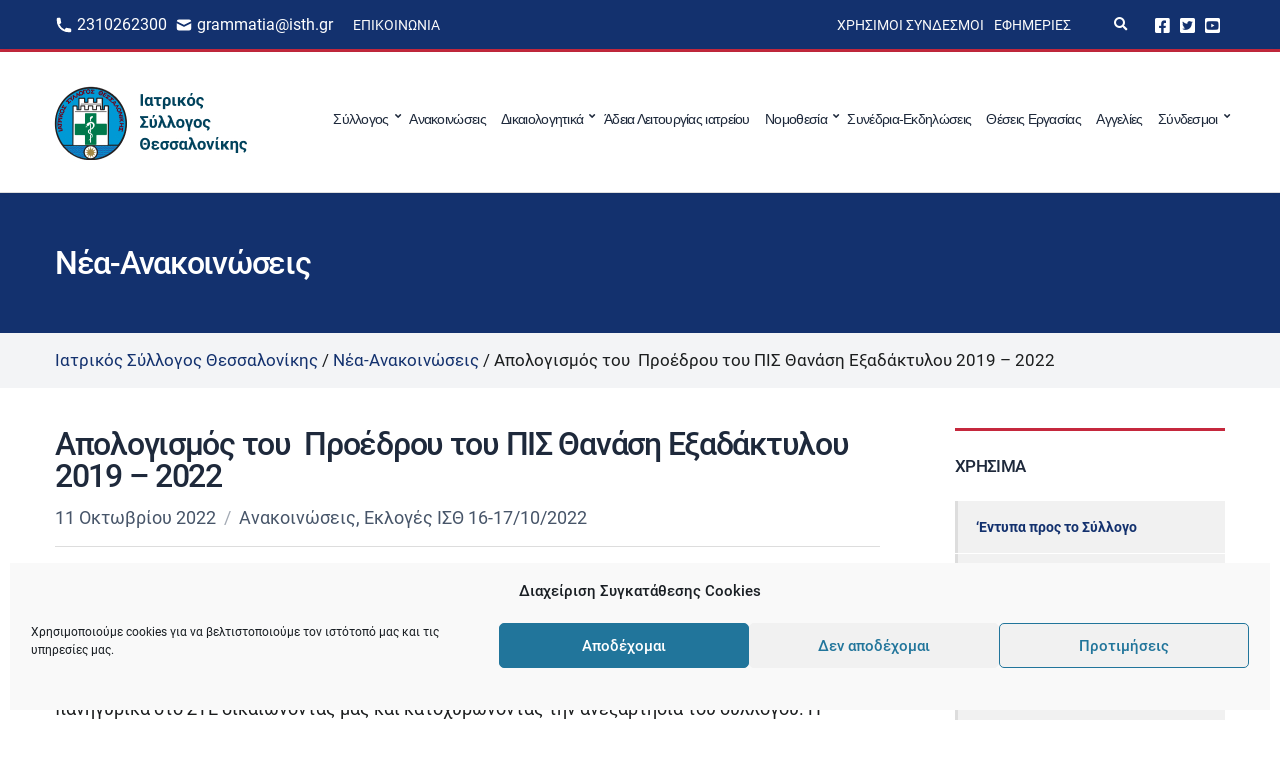

--- FILE ---
content_type: text/html; charset=UTF-8
request_url: https://isth.gr/apologismos-tou-proedrou-tou-pis-thanasi-exadaktylou-2019-2022/
body_size: 23213
content:
<!doctype html>
<html lang="el">
<head>
	<meta charset="UTF-8">
	<meta name="viewport" content="width=device-width, initial-scale=1">
	<meta name='robots' content='index, follow, max-image-preview:large, max-snippet:-1, max-video-preview:-1' />
	<style>img:is([sizes="auto" i], [sizes^="auto," i]) { contain-intrinsic-size: 3000px 1500px }</style>
	
	<!-- This site is optimized with the Yoast SEO plugin v26.7 - https://yoast.com/wordpress/plugins/seo/ -->
	<title>Απολογισμός του  Προέδρου του ΠΙΣ Θανάση Εξαδάκτυλου 2019 – 2022 - Ιατρικός Σύλλογος Θεσσαλονίκης</title>
	<link rel="canonical" href="https://isth.gr/apologismos-tou-proedrou-tou-pis-thanasi-exadaktylou-2019-2022/" />
	<meta property="og:locale" content="el_GR" />
	<meta property="og:type" content="article" />
	<meta property="og:title" content="Απολογισμός του  Προέδρου του ΠΙΣ Θανάση Εξαδάκτυλου 2019 – 2022 - Ιατρικός Σύλλογος Θεσσαλονίκης" />
	<meta property="og:description" content="Απολογισμός του  Προέδρου του ΠΙΣ Θανάση Εξαδάκτυλου 2019 – 2022 Η περίοδος 2019-2022 για τον ΠΙΣ χαρακτηρίστηκε από πολλαπλές δυσκολίες. Ξεκίνησε με την ωμή παρέμβαση του τέως Υπουργού Υγείας στα [&hellip;]" />
	<meta property="og:url" content="https://isth.gr/apologismos-tou-proedrou-tou-pis-thanasi-exadaktylou-2019-2022/" />
	<meta property="og:site_name" content="Ιατρικός Σύλλογος Θεσσαλονίκης" />
	<meta property="article:publisher" content="https://www.facebook.com/iatrikos.syllogos.thessalonikis" />
	<meta property="article:published_time" content="2022-10-11T10:57:34+00:00" />
	<meta property="article:modified_time" content="2022-10-11T10:57:38+00:00" />
	<meta property="og:image" content="https://isth.gr/wp-content/uploads/2021/05/social-share-image.png" />
	<meta property="og:image:width" content="1200" />
	<meta property="og:image:height" content="630" />
	<meta property="og:image:type" content="image/png" />
	<meta name="author" content="Ιατρικός Σύλλογος Θεσσαλονίκης" />
	<meta name="twitter:card" content="summary_large_image" />
	<meta name="twitter:creator" content="@isthgr" />
	<meta name="twitter:site" content="@isthgr" />
	<script type="application/ld+json" class="yoast-schema-graph">{"@context":"https://schema.org","@graph":[{"@type":"Article","@id":"https://isth.gr/apologismos-tou-proedrou-tou-pis-thanasi-exadaktylou-2019-2022/#article","isPartOf":{"@id":"https://isth.gr/apologismos-tou-proedrou-tou-pis-thanasi-exadaktylou-2019-2022/"},"author":{"name":"Ιατρικός Σύλλογος Θεσσαλονίκης","@id":"https://isth.gr/#/schema/person/875148c675f092d9c46279d8e4877e74"},"headline":"Απολογισμός του  Προέδρου του ΠΙΣ Θανάση Εξαδάκτυλου 2019 – 2022","datePublished":"2022-10-11T10:57:34+00:00","dateModified":"2022-10-11T10:57:38+00:00","mainEntityOfPage":{"@id":"https://isth.gr/apologismos-tou-proedrou-tou-pis-thanasi-exadaktylou-2019-2022/"},"wordCount":17,"publisher":{"@id":"https://isth.gr/#organization"},"articleSection":["Ανακοινώσεις","Εκλογές ΙΣΘ 16-17/10/2022"],"inLanguage":"el"},{"@type":"WebPage","@id":"https://isth.gr/apologismos-tou-proedrou-tou-pis-thanasi-exadaktylou-2019-2022/","url":"https://isth.gr/apologismos-tou-proedrou-tou-pis-thanasi-exadaktylou-2019-2022/","name":"Απολογισμός του  Προέδρου του ΠΙΣ Θανάση Εξαδάκτυλου 2019 – 2022 - Ιατρικός Σύλλογος Θεσσαλονίκης","isPartOf":{"@id":"https://isth.gr/#website"},"datePublished":"2022-10-11T10:57:34+00:00","dateModified":"2022-10-11T10:57:38+00:00","breadcrumb":{"@id":"https://isth.gr/apologismos-tou-proedrou-tou-pis-thanasi-exadaktylou-2019-2022/#breadcrumb"},"inLanguage":"el","potentialAction":[{"@type":"ReadAction","target":["https://isth.gr/apologismos-tou-proedrou-tou-pis-thanasi-exadaktylou-2019-2022/"]}]},{"@type":"BreadcrumbList","@id":"https://isth.gr/apologismos-tou-proedrou-tou-pis-thanasi-exadaktylou-2019-2022/#breadcrumb","itemListElement":[{"@type":"ListItem","position":1,"name":"Αρχική","item":"https://isth.gr/"},{"@type":"ListItem","position":2,"name":"Νέα-Ανακοινώσεις","item":"https://isth.gr/nea/"},{"@type":"ListItem","position":3,"name":"Απολογισμός του  Προέδρου του ΠΙΣ Θανάση Εξαδάκτυλου 2019 – 2022"}]},{"@type":"WebSite","@id":"https://isth.gr/#website","url":"https://isth.gr/","name":"Ιατρικός Σύλλογος Θεσσαλονίκης","description":"Η Επίσημη Ιστοσελίδα του Ιατρικού συλλόγου Θεσσαλονίκης","publisher":{"@id":"https://isth.gr/#organization"},"potentialAction":[{"@type":"SearchAction","target":{"@type":"EntryPoint","urlTemplate":"https://isth.gr/?s={search_term_string}"},"query-input":{"@type":"PropertyValueSpecification","valueRequired":true,"valueName":"search_term_string"}}],"inLanguage":"el"},{"@type":"Organization","@id":"https://isth.gr/#organization","name":"Ιατρικός Σύλλογος Θεσσαλονίκης","url":"https://isth.gr/","logo":{"@type":"ImageObject","inLanguage":"el","@id":"https://isth.gr/#/schema/logo/image/","url":"https://isth.gr/wp-content/uploads/2021/05/primary-logo-white.jpeg","contentUrl":"https://isth.gr/wp-content/uploads/2021/05/primary-logo-white.jpeg","width":200,"height":80,"caption":"Ιατρικός Σύλλογος Θεσσαλονίκης"},"image":{"@id":"https://isth.gr/#/schema/logo/image/"},"sameAs":["https://www.facebook.com/iatrikos.syllogos.thessalonikis","https://x.com/isthgr","https://www.youtube.com/user/isthgr"]},{"@type":"Person","@id":"https://isth.gr/#/schema/person/875148c675f092d9c46279d8e4877e74","name":"Ιατρικός Σύλλογος Θεσσαλονίκης"}]}</script>
	<!-- / Yoast SEO plugin. -->


<link rel="alternate" type="application/rss+xml" title="Ροή RSS &raquo; Ιατρικός Σύλλογος Θεσσαλονίκης" href="https://isth.gr/feed/" />
<link rel="alternate" type="text/calendar" title="Ιατρικός Σύλλογος Θεσσαλονίκης &raquo; iCal Feed" href="https://isth.gr/ekdiloseis/?ical=1" />
<link rel='stylesheet' id='wp-block-library-css' href='https://isth.gr/wp-includes/css/dist/block-library/style.min.css?ver=6.8.3' media='all' />
<style id='classic-theme-styles-inline-css'>
/*! This file is auto-generated */
.wp-block-button__link{color:#fff;background-color:#32373c;border-radius:9999px;box-shadow:none;text-decoration:none;padding:calc(.667em + 2px) calc(1.333em + 2px);font-size:1.125em}.wp-block-file__button{background:#32373c;color:#fff;text-decoration:none}
</style>
<link rel='stylesheet' id='ultimate_blocks-cgb-style-css-css' href='https://isth.gr/wp-content/plugins/ultimate-blocks/dist/blocks.style.build.css?ver=3.4.9' media='all' />
<style id='global-styles-inline-css'>
:root{--wp--preset--aspect-ratio--square: 1;--wp--preset--aspect-ratio--4-3: 4/3;--wp--preset--aspect-ratio--3-4: 3/4;--wp--preset--aspect-ratio--3-2: 3/2;--wp--preset--aspect-ratio--2-3: 2/3;--wp--preset--aspect-ratio--16-9: 16/9;--wp--preset--aspect-ratio--9-16: 9/16;--wp--preset--color--black: #000000;--wp--preset--color--cyan-bluish-gray: #abb8c3;--wp--preset--color--white: #ffffff;--wp--preset--color--pale-pink: #f78da7;--wp--preset--color--vivid-red: #cf2e2e;--wp--preset--color--luminous-vivid-orange: #ff6900;--wp--preset--color--luminous-vivid-amber: #fcb900;--wp--preset--color--light-green-cyan: #7bdcb5;--wp--preset--color--vivid-green-cyan: #00d084;--wp--preset--color--pale-cyan-blue: #8ed1fc;--wp--preset--color--vivid-cyan-blue: #0693e3;--wp--preset--color--vivid-purple: #9b51e0;--wp--preset--color--theme-primary: #173052;--wp--preset--color--theme-secondary: #e3002a;--wp--preset--color--theme-dark-gray: #212121;--wp--preset--color--theme-medium-gray: #444444;--wp--preset--color--theme-light-gray: #dddddd;--wp--preset--gradient--vivid-cyan-blue-to-vivid-purple: linear-gradient(135deg,rgba(6,147,227,1) 0%,rgb(155,81,224) 100%);--wp--preset--gradient--light-green-cyan-to-vivid-green-cyan: linear-gradient(135deg,rgb(122,220,180) 0%,rgb(0,208,130) 100%);--wp--preset--gradient--luminous-vivid-amber-to-luminous-vivid-orange: linear-gradient(135deg,rgba(252,185,0,1) 0%,rgba(255,105,0,1) 100%);--wp--preset--gradient--luminous-vivid-orange-to-vivid-red: linear-gradient(135deg,rgba(255,105,0,1) 0%,rgb(207,46,46) 100%);--wp--preset--gradient--very-light-gray-to-cyan-bluish-gray: linear-gradient(135deg,rgb(238,238,238) 0%,rgb(169,184,195) 100%);--wp--preset--gradient--cool-to-warm-spectrum: linear-gradient(135deg,rgb(74,234,220) 0%,rgb(151,120,209) 20%,rgb(207,42,186) 40%,rgb(238,44,130) 60%,rgb(251,105,98) 80%,rgb(254,248,76) 100%);--wp--preset--gradient--blush-light-purple: linear-gradient(135deg,rgb(255,206,236) 0%,rgb(152,150,240) 100%);--wp--preset--gradient--blush-bordeaux: linear-gradient(135deg,rgb(254,205,165) 0%,rgb(254,45,45) 50%,rgb(107,0,62) 100%);--wp--preset--gradient--luminous-dusk: linear-gradient(135deg,rgb(255,203,112) 0%,rgb(199,81,192) 50%,rgb(65,88,208) 100%);--wp--preset--gradient--pale-ocean: linear-gradient(135deg,rgb(255,245,203) 0%,rgb(182,227,212) 50%,rgb(51,167,181) 100%);--wp--preset--gradient--electric-grass: linear-gradient(135deg,rgb(202,248,128) 0%,rgb(113,206,126) 100%);--wp--preset--gradient--midnight: linear-gradient(135deg,rgb(2,3,129) 0%,rgb(40,116,252) 100%);--wp--preset--font-size--small: 13px;--wp--preset--font-size--medium: 20px;--wp--preset--font-size--large: 36px;--wp--preset--font-size--x-large: 42px;--wp--preset--spacing--20: 0.44rem;--wp--preset--spacing--30: 0.67rem;--wp--preset--spacing--40: 1rem;--wp--preset--spacing--50: 1.5rem;--wp--preset--spacing--60: 2.25rem;--wp--preset--spacing--70: 3.38rem;--wp--preset--spacing--80: 5.06rem;--wp--preset--shadow--natural: 6px 6px 9px rgba(0, 0, 0, 0.2);--wp--preset--shadow--deep: 12px 12px 50px rgba(0, 0, 0, 0.4);--wp--preset--shadow--sharp: 6px 6px 0px rgba(0, 0, 0, 0.2);--wp--preset--shadow--outlined: 6px 6px 0px -3px rgba(255, 255, 255, 1), 6px 6px rgba(0, 0, 0, 1);--wp--preset--shadow--crisp: 6px 6px 0px rgba(0, 0, 0, 1);}:where(.is-layout-flex){gap: 0.5em;}:where(.is-layout-grid){gap: 0.5em;}body .is-layout-flex{display: flex;}.is-layout-flex{flex-wrap: wrap;align-items: center;}.is-layout-flex > :is(*, div){margin: 0;}body .is-layout-grid{display: grid;}.is-layout-grid > :is(*, div){margin: 0;}:where(.wp-block-columns.is-layout-flex){gap: 2em;}:where(.wp-block-columns.is-layout-grid){gap: 2em;}:where(.wp-block-post-template.is-layout-flex){gap: 1.25em;}:where(.wp-block-post-template.is-layout-grid){gap: 1.25em;}.has-black-color{color: var(--wp--preset--color--black) !important;}.has-cyan-bluish-gray-color{color: var(--wp--preset--color--cyan-bluish-gray) !important;}.has-white-color{color: var(--wp--preset--color--white) !important;}.has-pale-pink-color{color: var(--wp--preset--color--pale-pink) !important;}.has-vivid-red-color{color: var(--wp--preset--color--vivid-red) !important;}.has-luminous-vivid-orange-color{color: var(--wp--preset--color--luminous-vivid-orange) !important;}.has-luminous-vivid-amber-color{color: var(--wp--preset--color--luminous-vivid-amber) !important;}.has-light-green-cyan-color{color: var(--wp--preset--color--light-green-cyan) !important;}.has-vivid-green-cyan-color{color: var(--wp--preset--color--vivid-green-cyan) !important;}.has-pale-cyan-blue-color{color: var(--wp--preset--color--pale-cyan-blue) !important;}.has-vivid-cyan-blue-color{color: var(--wp--preset--color--vivid-cyan-blue) !important;}.has-vivid-purple-color{color: var(--wp--preset--color--vivid-purple) !important;}.has-black-background-color{background-color: var(--wp--preset--color--black) !important;}.has-cyan-bluish-gray-background-color{background-color: var(--wp--preset--color--cyan-bluish-gray) !important;}.has-white-background-color{background-color: var(--wp--preset--color--white) !important;}.has-pale-pink-background-color{background-color: var(--wp--preset--color--pale-pink) !important;}.has-vivid-red-background-color{background-color: var(--wp--preset--color--vivid-red) !important;}.has-luminous-vivid-orange-background-color{background-color: var(--wp--preset--color--luminous-vivid-orange) !important;}.has-luminous-vivid-amber-background-color{background-color: var(--wp--preset--color--luminous-vivid-amber) !important;}.has-light-green-cyan-background-color{background-color: var(--wp--preset--color--light-green-cyan) !important;}.has-vivid-green-cyan-background-color{background-color: var(--wp--preset--color--vivid-green-cyan) !important;}.has-pale-cyan-blue-background-color{background-color: var(--wp--preset--color--pale-cyan-blue) !important;}.has-vivid-cyan-blue-background-color{background-color: var(--wp--preset--color--vivid-cyan-blue) !important;}.has-vivid-purple-background-color{background-color: var(--wp--preset--color--vivid-purple) !important;}.has-black-border-color{border-color: var(--wp--preset--color--black) !important;}.has-cyan-bluish-gray-border-color{border-color: var(--wp--preset--color--cyan-bluish-gray) !important;}.has-white-border-color{border-color: var(--wp--preset--color--white) !important;}.has-pale-pink-border-color{border-color: var(--wp--preset--color--pale-pink) !important;}.has-vivid-red-border-color{border-color: var(--wp--preset--color--vivid-red) !important;}.has-luminous-vivid-orange-border-color{border-color: var(--wp--preset--color--luminous-vivid-orange) !important;}.has-luminous-vivid-amber-border-color{border-color: var(--wp--preset--color--luminous-vivid-amber) !important;}.has-light-green-cyan-border-color{border-color: var(--wp--preset--color--light-green-cyan) !important;}.has-vivid-green-cyan-border-color{border-color: var(--wp--preset--color--vivid-green-cyan) !important;}.has-pale-cyan-blue-border-color{border-color: var(--wp--preset--color--pale-cyan-blue) !important;}.has-vivid-cyan-blue-border-color{border-color: var(--wp--preset--color--vivid-cyan-blue) !important;}.has-vivid-purple-border-color{border-color: var(--wp--preset--color--vivid-purple) !important;}.has-vivid-cyan-blue-to-vivid-purple-gradient-background{background: var(--wp--preset--gradient--vivid-cyan-blue-to-vivid-purple) !important;}.has-light-green-cyan-to-vivid-green-cyan-gradient-background{background: var(--wp--preset--gradient--light-green-cyan-to-vivid-green-cyan) !important;}.has-luminous-vivid-amber-to-luminous-vivid-orange-gradient-background{background: var(--wp--preset--gradient--luminous-vivid-amber-to-luminous-vivid-orange) !important;}.has-luminous-vivid-orange-to-vivid-red-gradient-background{background: var(--wp--preset--gradient--luminous-vivid-orange-to-vivid-red) !important;}.has-very-light-gray-to-cyan-bluish-gray-gradient-background{background: var(--wp--preset--gradient--very-light-gray-to-cyan-bluish-gray) !important;}.has-cool-to-warm-spectrum-gradient-background{background: var(--wp--preset--gradient--cool-to-warm-spectrum) !important;}.has-blush-light-purple-gradient-background{background: var(--wp--preset--gradient--blush-light-purple) !important;}.has-blush-bordeaux-gradient-background{background: var(--wp--preset--gradient--blush-bordeaux) !important;}.has-luminous-dusk-gradient-background{background: var(--wp--preset--gradient--luminous-dusk) !important;}.has-pale-ocean-gradient-background{background: var(--wp--preset--gradient--pale-ocean) !important;}.has-electric-grass-gradient-background{background: var(--wp--preset--gradient--electric-grass) !important;}.has-midnight-gradient-background{background: var(--wp--preset--gradient--midnight) !important;}.has-small-font-size{font-size: var(--wp--preset--font-size--small) !important;}.has-medium-font-size{font-size: var(--wp--preset--font-size--medium) !important;}.has-large-font-size{font-size: var(--wp--preset--font-size--large) !important;}.has-x-large-font-size{font-size: var(--wp--preset--font-size--x-large) !important;}
:where(.wp-block-post-template.is-layout-flex){gap: 1.25em;}:where(.wp-block-post-template.is-layout-grid){gap: 1.25em;}
:where(.wp-block-columns.is-layout-flex){gap: 2em;}:where(.wp-block-columns.is-layout-grid){gap: 2em;}
:root :where(.wp-block-pullquote){font-size: 1.5em;line-height: 1.6;}
</style>
<link rel='stylesheet' id='gutenbee-animations-css' href='https://isth.gr/wp-content/plugins/gutenbee/build/gutenbee.animations.css?ver=2.19.1' media='all' />
<link rel='stylesheet' id='ignition-icons-css' href='https://isth.gr/wp-content/plugins/ignition/inc/assets/vendor/ignition-icons/css/ignition-icons.min.css?ver=3.5.0' media='all' />
<link rel='stylesheet' id='jquery-magnific-popup-css' href='https://isth.gr/wp-content/plugins/ignition/inc/assets/vendor/magnific/magnific.min.css?ver=3.5.0' media='all' />
<link rel='stylesheet' id='ignition-style-css' href='https://isth.gr/wp-content/plugins/ignition/inc/assets/css/style.min.css?ver=3.5.0' media='all' />
<link rel='stylesheet' id='ub-extension-style-css-css' href='https://isth.gr/wp-content/plugins/ultimate-blocks/src/extensions/style.css?ver=6.8.3' media='all' />
<link rel='stylesheet' id='cmplz-general-css' href='https://isth.gr/wp-content/plugins/complianz-gdpr/assets/css/cookieblocker.min.css?ver=1766390620' media='all' />
<link rel='stylesheet' id='eeb-css-frontend-css' href='https://isth.gr/wp-content/plugins/email-encoder-bundle/assets/css/style.css?ver=54d4eedc552c499c4a8d6b89c23d3df1' media='all' />
<link rel='stylesheet' id='dashicons-css' href='https://isth.gr/wp-includes/css/dashicons.min.css?ver=6.8.3' media='all' />
<link rel='stylesheet' id='ignition-convert-style-css' href='https://isth.gr/wp-content/themes/ignition-convert/style.min.css?ver=1.5.2-1.0' media='all' />
<style id='ignition-convert-generated-styles-inline-css'>
:root { --ignition-body-background-color: #ffffff; --ignition-primary-color: #13316e; --ignition-secondary-color: #c5283d; --ignition-text-color: #1c1e1f; --ignition-secondary-text-color: #444444; --ignition-headings-color: #1e293b; --ignition-border-color: #dddddd; --ignition-forms-background-color: #ffffff; --ignition-forms-border-color: #dddddd; --ignition-forms-text-color: #212121; --ignition-buttons-background-color: #13316e; --ignition-buttons-text-color: #ffffff; --ignition-buttons-border-color: #13316e; --ignition-primary-font-family: Roboto; --ignition-secondary-font-family: Roboto; --ignition-top-bar-background-color: #13316e; --ignition-top-bar-text-color: #ffffff; --ignition-top-bar-border-color: #c5283d; --ignition-top-bar-transparent-text-color: #ffffff; --ignition-top-bar-transparent-border-color: rgba(255, 255, 255, 0.1); --ignition-header-background-color: #ffffff; --ignition-header-text-color: #1e293b; --ignition-header-border-color: #dddddd; --ignition-header-submenu-background-color: #ffffff; --ignition-header-submenu-background-color-hover: #e3002a; --ignition-header-submenu-text-color: #1e293b; --ignition-header-submenu-text-color-hover: #ffffff; --ignition-header-transparent-text-color: #ffffff; --ignition-header-transparent-submenu-bg-color: rgba(255, 255, 255, 0.9); --ignition-header-transparent-submenu-bg-color-hover: #e3002a; --ignition-header-transparent-submenu-text-color: #212121; --ignition-header-transparent-submenu-text-color-hover: #ffffff; --ignition-header-sticky-background-color: #ffffff; --ignition-header-sticky-text-color: #173052; --ignition-header-sticky-border-color: #dddddd; --ignition-header-sticky-submenu-background-color: #ffffff; --ignition-header-sticky-submenu-background-color-hover: #e3002a; --ignition-header-sticky-submenu-text-color: #212121; --ignition-header-sticky-submenu-text-color-hover: #ffffff; --ignition-mobile-nav-background-color: #fafbfc; --ignition-mobile-nav-text-color: #1e293b; --ignition-mobile-nav-border-color: #e2e8f0; --ignition-hero-background-color: #13316e; --ignition-hero-overlay-background-color: rgba(79, 79, 79, 0); --ignition-hero-primary-text-color: #ffffff; --ignition-hero-secondary-text-color: #ffffff; --ignition-footer-background-color: #13316e; --ignition-footer-border-color: #dddddd; --ignition-footer-title-color: #ffffff; --ignition-footer-text-color: #ffffff; --ignition-footer-credits-background-color: #f8f8f8; --ignition-footer-credits-text-color: #212121; --ignition-footer-credits-link-color: #212121; --ignition-footer-credits-border-color: #dddddd; } @media (min-width: calc(1440px + 60px)) { .container, .theme-grid > .wp-block-gutenbee-container-inner, .alignwide .maxslider-slide-content, .alignfull .maxslider-slide-content { width: 1440px; max-width: 100%; } [class*="-template-fullwidth-narrow"] .alignwide { width: calc(1440px - 30px); } .theme-grid > .wp-block-gutenbee-container-inner { padding-left: 15px; padding-right: 15px; } } html { font-size: 17px; } body { font-family: sans-serif; font-weight: 400; font-size: 17px; line-height: 1.615; text-transform: none; letter-spacing: 0em; } h1,h2,h3,h4,h5,h6, label, .label, .site-logo, .mobile-nav-trigger, li.wc-block-grid__product .wc-block-grid__product-title, .product_list_widget li > a, .product_list_widget .widget-product-content-wrap > a, .entry-list-meta-value, .wp-block-latest-posts > li > a, .wp-block-pullquote.is-style-solid-color, .wp-block-quote { font-family: sans-serif; font-weight: 400; } .navigation-main, .head-mast .head-content-slot-item, .navigation-mobile-wrap { font-family: sans-serif; font-weight: 500; font-size: 14px; line-height: 1.25; text-transform: none; letter-spacing: -0.05em; } .page-hero-title, .page-title { font-family: sans-serif; font-weight: 500; } h1,.page-hero-title,.page-title { font-size: 32px; line-height: 1.15; text-transform: none; letter-spacing: -0.04em; } h2, .wc-block-grid__product-title { font-size: 26px; line-height: 1.15; text-transform: none; letter-spacing: -0.04em; } h3 { font-size: 20px; line-height: 1.2; text-transform: none; letter-spacing: -0.04em; } h4 { font-size: 18px; line-height: 1.25; text-transform: none; letter-spacing: -0.04em; } h5 { font-size: 16px; line-height: 1.25; text-transform: none; letter-spacing: -0.04em; } h6 { font-size: 15px; line-height: 1.32; text-transform: none; letter-spacing: -0.04em; } .widget-title { font-size: 17px; line-height: 1.2; text-transform: uppercase; letter-spacing: -0.04em; } .widget { font-size: 14px; line-height: 1.5; text-transform: none; letter-spacing: 0em; } .btn, .button, .gutenbee-block-button-link, .wp-block-button__link, .comment-reply-link, .ci-item-filter, .maxslider-slide .maxslider-btn, .added_to_cart, input[type="submit"], input[type="reset"], button[type="submit"] { font-family: "Open Sans", sans-serif; font-weight: 400; font-size: 14px; line-height: 1.4; text-transform: none; letter-spacing: 0em; } @media (max-width: 991px) { #mobilemenu { display: block; } .head-content-slot-mobile-nav { display: inline-block; } .nav { display: none; } .header-full-nav-center .site-branding, .site-branding { max-width: 45%; width: auto; text-align: left; } .header-nav-split .site-branding { text-align: left; } .head-slot:first-of-type { display: none; } } @media (min-width: 992px) { .page-hero { height: 140px; } } 
</style>
<link rel='stylesheet' id='ignition-convert-style-child-css' href='https://isth.gr/wp-content/themes/ignition-convert-child/style.css?ver=1.5.2-1.0' media='all' />
<script src="https://isth.gr/wp-includes/js/jquery/jquery.min.js?ver=3.7.1" id="jquery-core-js"></script>
<script src="https://isth.gr/wp-includes/js/jquery/jquery-migrate.min.js?ver=3.4.1" id="jquery-migrate-js"></script>
<script src="https://isth.gr/wp-content/plugins/email-encoder-bundle/assets/js/custom.js?ver=2c542c9989f589cd5318f5cef6a9ecd7" id="eeb-js-frontend-js"></script>
<script src="https://isth.gr/wp-content/themes/ignition-convert-child/assets/js/vendor/vue.global.prod.min.js?ver=6.8.3" id="vue-js"></script>
<script src="https://isth.gr/wp-content/themes/ignition-convert-child/assets/js/vendor/axios.min.js?ver=6.8.3" id="axios-js"></script>
<link rel="https://api.w.org/" href="https://isth.gr/wp-json/" /><link rel="alternate" title="JSON" type="application/json" href="https://isth.gr/wp-json/wp/v2/posts/25395" /><link rel="EditURI" type="application/rsd+xml" title="RSD" href="https://isth.gr/xmlrpc.php?rsd" />
<meta name="generator" content="WordPress 6.8.3" />
<link rel="alternate" title="oEmbed (JSON)" type="application/json+oembed" href="https://isth.gr/wp-json/oembed/1.0/embed?url=https%3A%2F%2Fisth.gr%2Fapologismos-tou-proedrou-tou-pis-thanasi-exadaktylou-2019-2022%2F" />
<link rel="alternate" title="oEmbed (XML)" type="text/xml+oembed" href="https://isth.gr/wp-json/oembed/1.0/embed?url=https%3A%2F%2Fisth.gr%2Fapologismos-tou-proedrou-tou-pis-thanasi-exadaktylou-2019-2022%2F&#038;format=xml" />
<meta name="tec-api-version" content="v1"><meta name="tec-api-origin" content="https://isth.gr"><link rel="alternate" href="https://isth.gr/wp-json/tribe/events/v1/" />			<style>.cmplz-hidden {
					display: none !important;
				}</style>
	<link rel="preload" href="/wp-content/themes/ignition-convert-child/fonts/roboto-v20-latin_greek-regular.woff2" as="font" type="font/woff2" crossorigin="anonymous">
	<link rel="preload" href="/wp-content/themes/ignition-convert-child/fonts/roboto-v20-latin_greek-500.woff2" as="font" type="font/woff2" crossorigin="anonymous">
    <link rel="icon" href="https://isth.gr/wp-content/uploads/2020/12/cropped-android-chrome-512x512-1-32x32.png" sizes="32x32" />
<link rel="icon" href="https://isth.gr/wp-content/uploads/2020/12/cropped-android-chrome-512x512-1-192x192.png" sizes="192x192" />
<link rel="apple-touch-icon" href="https://isth.gr/wp-content/uploads/2020/12/cropped-android-chrome-512x512-1-180x180.png" />
<meta name="msapplication-TileImage" content="https://isth.gr/wp-content/uploads/2020/12/cropped-android-chrome-512x512-1-270x270.png" />
		<style id="wp-custom-css">
			[id*=social].menu a {
    font-size: 17px!important;
}

@media (max-width: 575px) {

	.page-hero-content .page-hero-title {
    font-size: 24px;
	}
	
}

#doctors-form-search .checkbox-input {
	align-items: baseline;
}		</style>
		</head>
<body data-cmplz=1 class="wp-singular post-template-default single single-post postid-25395 single-format-standard wp-custom-logo wp-embed-responsive wp-theme-ignition-convert wp-child-theme-ignition-convert-child ignition-header-type-normal ignition-page-title-bg-on ignition-page-title-normal-on ignition-page-title-subtitle-on ignition-page-breadcrumb-on ignition-site-layout-content_sidebar ignition-side-mode-site-layout-boxed ignition-top-bar-visible-on ignition-header-menu-layout-full_right ignition-header-fullwidth-off ignition-header-sticky-off ignition-header-sticky-type-off ignition-mobile-nav-slide-right-off ignition-page-title-horz-align-left ignition-blog-layout-content_sidebar ignition-blog-single-layout-content_sidebar ignition-blog-posts-layout-1col-horz ignition-footer-visible-on ignition-site-title-off ignition-site-description-off ignition-no-main-padding-off locale-el tribe-no-js">
<div><a class="skip-link sr-only sr-only-focusable" href="#site-content">Skip to the content</a></div>
	
	<div class="page-wrap">

		
<header class="header sticky-off header-full header-full-nav-right header-normal">

		<div class="head-intro ">
		<div class="container">
			<div class="row">
				<div class="col-12">
					<div class="head-intro-inner">
													<div class="head-content-slot">
								<div class="head-content-slot-item"><div class="top-bar-left">     <div class="top-bar-phone">         <img class="icon-phone" src="/wp-content/uploads/2020/12/icon-phone.svg" alt="icon-phone">         <a class="top-bar-phone__text" href="tel:2310262300">2310262300</a>     </div>     <div class="top-bar-mail">         <img class="icon-phone" src="/wp-content/uploads/2020/12/icon-mail-1.svg" alt="icon-mail">         <a class="top-bar-mail__text mail-link" href="javascript:;" data-enc-email="tenzzngvn[at]vfgu.te" data-wpel-link="ignore"><span id="eeb-762784-169105"></span><script type="text/javascript">(function() {var ml="4hagir%.mts0",mi="35288294260;4:91735",o="";for(var j=0,l=mi.length;j<l;j++) {o+=ml.charAt(mi.charCodeAt(j)-48);}document.getElementById("eeb-762784-169105").innerHTML = decodeURIComponent(o);}());</script><noscript>*protected email*</noscript></a>     </div> </div></div><div class="head-content-slot-item"><ul id="menu-top-bar-menu-left" class="menu ignition-menu-top-bar-menu-left"><li id="menu-item-1413" class="menu-item menu-item-type-post_type menu-item-object-page menu-item-1413"><a href="https://isth.gr/contact/">Επικοινωνία</a></li>
</ul></div>							</div>
						
						
													<div class="head-content-slot head-content-slot-end">
								<div class="head-content-slot-item"><ul id="menu-top-bar-menu-right" class="menu ignition-menu-top-bar-menu-right"><li id="menu-item-359" class="menu-item menu-item-type-post_type menu-item-object-page menu-item-359"><a href="https://isth.gr/chrisimoi-syndesmoi/">Χρήσιμοι Σύνδεσμοι</a></li>
<li id="menu-item-362" class="menu-item menu-item-type-post_type menu-item-object-page menu-item-362"><a href="https://isth.gr/efimeries/">Εφημερίες</a></li>
</ul></div><div class="head-content-slot-item"> </div><div class="head-content-slot-item"><form action="https://isth.gr/" method="get" class="global-search-form">
			<label for="global-search-input" class="sr-only">Αναζήτηση για:</label>
			<input type="search" id="global-search-input" name="s" class="global-search-input" value="" placeholder="Πληκτρολογήστε και πατήστε enter για αναζήτηση" />
			<button type="submit" class="global-search-form-submit">
				 Αναζήτηση			</button>
			<button type="button" class="global-search-form-dismiss">&times;</button>

					</form>
			<a href="#" class="global-search-form-trigger">
		<span class="ignition-icons ignition-icons-search"></span> <span class="sr-only">Expand search form</span>
	</a></div><div class="head-content-slot-item"><ul id="menu-top-right-social-menu" class="menu ignition-menu-top-right-social-menu"><li id="menu-item-1409" class="menu-item menu-item-type-custom menu-item-object-custom menu-item-1409"><a href="https://www.facebook.com/iatrikos.syllogos.thessalonikis">Facebook</a></li>
<li id="menu-item-1410" class="menu-item menu-item-type-custom menu-item-object-custom menu-item-1410"><a href="https://twitter.com/isthgr">Twitter</a></li>
<li id="menu-item-1411" class="menu-item menu-item-type-custom menu-item-object-custom menu-item-1411"><a href="https://www.youtube.com/user/isthgr">Youtube</a></li>
</ul></div>							</div>
											</div>
				</div>
			</div>
		</div>
	</div>

	<div class="head-mast">

		
		<div class="container">
			<div class="row">
				<div class="col-12">
					<div class="head-mast-inner">

						
<div class="site-branding">
	<div class="site-logo"><a href="https://isth.gr/" class="custom-logo-link" rel="home"><img width="200" height="80" src="https://isth.gr/wp-content/uploads/2021/01/primary-logo-white.jpg" class="custom-logo" alt="Ιατρικός Σύλλογος Θεσσαλονίκης" decoding="async" /></a></div></div>

						<div class="head-menu-slot">
							<nav class="nav"><ul id="header-menu-1" class="navigation-main ignition-menu-vasiko-menou"><li id="menu-item-42" class="menu-item menu-item-type-custom menu-item-object-custom menu-item-has-children menu-item-42"><a href="#">Σύλλογος</a>
<ul class="sub-menu">
	<li id="menu-item-43" class="menu-item menu-item-type-post_type menu-item-object-page menu-item-43"><a href="https://isth.gr/dioikitiko-symvoulio/">Διοικητικό Συμβούλιο</a></li>
	<li id="menu-item-44" class="menu-item menu-item-type-post_type menu-item-object-page menu-item-44"><a href="https://isth.gr/peitharchiko-symvoulio/">Πειθαρχικό Συμβούλιο</a></li>
	<li id="menu-item-227" class="menu-item menu-item-type-post_type menu-item-object-page menu-item-227"><a href="https://isth.gr/ekprosopoi-ston-pis/">Εκπρόσωποι στον Πανελλήνιο Ιατρικό Σύλλογο</a></li>
	<li id="menu-item-231" class="menu-item menu-item-type-post_type menu-item-object-page menu-item-231"><a href="https://isth.gr/exelektiki-epitropi/">Εξελεκτική Επιτροπή</a></li>
	<li id="menu-item-141" class="menu-item menu-item-type-post_type menu-item-object-page menu-item-141"><a href="https://isth.gr/lista-iatron/">Λίστα Ιατρών Συλλόγου</a></li>
</ul>
</li>
<li id="menu-item-18" class="menu-item menu-item-type-post_type menu-item-object-page current_page_parent menu-item-18"><a href="https://isth.gr/nea/">Ανακοινώσεις</a></li>
<li id="menu-item-879" class="menu-item menu-item-type-custom menu-item-object-custom menu-item-has-children menu-item-879"><a href="#">Δικαιολογητικά</a>
<ul class="sub-menu">
	<li id="menu-item-876" class="menu-item menu-item-type-post_type menu-item-object-page menu-item-876"><a href="https://isth.gr/entypa-pros-to-syllogo/aitiseis-pros-to-syllogo/">Αιτήσεις προς το Σύλλογο</a></li>
	<li id="menu-item-875" class="menu-item menu-item-type-post_type menu-item-object-page menu-item-875"><a href="https://isth.gr/entypa-pros-to-syllogo/diloseis-pros-to-syllogo/">Δηλώσεις προς το Σύλλογο</a></li>
	<li id="menu-item-872" class="menu-item menu-item-type-post_type menu-item-object-page menu-item-872"><a href="https://isth.gr/dikaiologitika/">Δικαιολογητικά</a></li>
</ul>
</li>
<li id="menu-item-888" class="menu-item menu-item-type-post_type menu-item-object-page menu-item-888"><a href="https://isth.gr/dikaiologitika/adeia-leitourgias-iatreiou/">Άδεια Λειτουργίας ιατρείου</a></li>
<li id="menu-item-257" class="menu-item menu-item-type-custom menu-item-object-custom menu-item-has-children menu-item-257"><a href="#">Νομοθεσία</a>
<ul class="sub-menu">
	<li id="menu-item-1354" class="menu-item menu-item-type-custom menu-item-object-custom menu-item-1354"><a href="/chrisimoi-syndesmoi/#1-%CE%B5%CF%81%CE%B3%CE%B1%CF%83%CE%B9%CE%B1%CE%BA%CE%AC-%CE%B8%CE%AD%CE%BC%CE%B1%CF%84%CE%B1-%CE%BD%CE%BF%CE%BC%CE%BF%CE%B8%CE%B5%CF%83%CE%AF%CE%B1">Εργασιακά Θέματα – Νομοθεσία</a></li>
	<li id="menu-item-125" class="menu-item menu-item-type-post_type menu-item-object-page menu-item-125"><a href="https://isth.gr/iatriki-nomothesia/">Ιατρική Νομοθεσία</a></li>
	<li id="menu-item-389" class="menu-item menu-item-type-post_type menu-item-object-page menu-item-389"><a href="https://isth.gr/kodikas-iatrikis-deontologias/">Κωδικάς Ιατρικής Δεοντολογίας</a></li>
	<li id="menu-item-18867" class="menu-item menu-item-type-post_type menu-item-object-post menu-item-18867"><a href="https://isth.gr/epikairopoiisi-nomothetikou-plaisiou-leitourgias-iatreion/">ΕΠΙΚΑΙΡΟΠΟΙΗΣΗ ΝΟΜΟΘΕΤΙΚΟΥ ΠΛΑΙΣΙΟΥ ΛΕΙΤΟΥΡΓΙΑΣ ΙΑΤΡΕΙΩΝ</a></li>
	<li id="menu-item-18869" class="menu-item menu-item-type-post_type menu-item-object-post menu-item-18869"><a href="https://isth.gr/schetika-me-apagorefsi-diafimisis-stin-pfy-kathos-kai-paraplanitiki-chrisi-titlou-eidikotitas/">Σχετικά με απαγόρευση διαφήμισης στην ΠΦΥ καθώς και παραπλανητική χρήση τίτλου ειδικότητας</a></li>
	<li id="menu-item-24570" class="menu-item menu-item-type-post_type menu-item-object-page menu-item-24570"><a href="https://isth.gr/nomothesia-gia-prosopika-dedomena-gdpr/">Νομοθεσία για προσωπικά δεδομένα-GDPR</a></li>
</ul>
</li>
<li id="menu-item-431" class="menu-item menu-item-type-custom menu-item-object-custom menu-item-431"><a href="https://isth.gr/ekdiloseis/">Συνέδρια-Εκδηλώσεις</a></li>
<li id="menu-item-1263" class="menu-item menu-item-type-custom menu-item-object-custom menu-item-1263"><a href="/theseis-ergasias/">Θέσεις Εργασίας</a></li>
<li id="menu-item-770" class="menu-item menu-item-type-custom menu-item-object-custom menu-item-770"><a href="/mikres-aggelies/">Αγγελίες</a></li>
<li id="menu-item-20196" class="menu-item menu-item-type-custom menu-item-object-custom menu-item-has-children menu-item-20196"><a href="#">Σύνδεσμοι</a>
<ul class="sub-menu">
	<li id="menu-item-20200" class="menu-item menu-item-type-post_type menu-item-object-page menu-item-20200"><a href="https://isth.gr/iatrikoi-syllogoi/">Ιατρικοί Σύλλογοι</a></li>
	<li id="menu-item-20197" class="menu-item menu-item-type-post_type menu-item-object-page menu-item-20197"><a href="https://isth.gr/ellinikes-iatrikes-etaireies/">Ελληνικές ιατρικές εταιρείες</a></li>
	<li id="menu-item-25884" class="menu-item menu-item-type-post_type menu-item-object-post menu-item-25884"><a href="https://isth.gr/diathesi-antiiikon-farmakon-enanti-tis-covid-19-apo-ta-farmakeia-ton-nosokomeion-armodiotitas-tis-3is-y-pe-se-polites-pou-echoun-syntagi/">Διάθεση αντιιϊκών φαρμάκων (Covid-19)</a></li>
</ul>
</li>
</ul></nav>						</div>

												<div class="head-content-slot head-content-slot-end">
							
							<div class="head-content-slot-item head-content-slot-mobile-nav">
								<a href="#mobilemenu" class="mobile-nav-trigger">
	<span class="ignition-icons ignition-icons-bars"></span>
	Menu</a>
							</div>
						</div>
					</div>
				</div>
			</div>
		</div>

		
	</div>
</header>

		<div class="site-content-wrap">

<div class="page-hero page-hero-align-left page-hero-align-middle">
	<div class="container">
		<div class="row ">
			<div class="col-12">
				<div class="page-hero-content">
					<div class="page-hero-title">Νέα-Ανακοινώσεις</div>				</div>
			</div>
		</div>
	</div>

	</div>
		<div class="section-pre-main page-breadcrumb">
			<div class="container">
				<div class="row ">
					<div class="col-12">
						<div class="ignition-breadcrumbs" typeof="BreadcrumbList" vocab="https://schema.org/"><span property="itemListElement" typeof="ListItem"><a property="item" typeof="WebPage" title="Go to Ιατρικός Σύλλογος Θεσσαλονίκης." href="https://isth.gr" class="home" ><span property="name">Ιατρικός Σύλλογος Θεσσαλονίκης</span></a><meta property="position" content="1"></span>&#160;&#047;&#160;<span property="itemListElement" typeof="ListItem"><a property="item" typeof="WebPage" title="Go to Νέα-Ανακοινώσεις." href="https://isth.gr/nea/" class="post-root post post-post" ><span property="name">Νέα-Ανακοινώσεις</span></a><meta property="position" content="2"></span>&#160;&#047;&#160;<span property="itemListElement" typeof="ListItem"><span property="name" class="post post-post current-item">Απολογισμός του  Προέδρου του ΠΙΣ Θανάση Εξαδάκτυλου 2019 – 2022</span><meta property="url" content="https://isth.gr/apologismos-tou-proedrou-tou-pis-thanasi-exadaktylou-2019-2022/"><meta property="position" content="3"></span></div>					</div>
				</div>
			</div>
		</div>
		
	<main class="main">

		
		<div class="container">

			
			<div class="row has-sidebar">

				<div id="site-content" class="col-lg-9 col-12">

											
						

    <article id="entry-25395" class="entry post-25395 post type-post status-publish format-standard hentry category-anakoinwseis category-ekloges-isth-2022">

		<header class="entry-header"><h1 class="entry-title">Απολογισμός του  Προέδρου του ΠΙΣ Θανάση Εξαδάκτυλου 2019 – 2022</h1><div class="entry-meta">		<span class="entry-meta-item entry-date">
			<time datetime="2022-10-11T13:57:34+03:00">11 Οκτωβρίου 2022</time>
		</span>
				<span class="entry-meta-item entry-categories">
			<a href="https://isth.gr/category/anakoinwseis/" rel="category tag">Ανακοινώσεις</a>, <a href="https://isth.gr/category/ekloges-isth-2022/" rel="category tag">Εκλογές ΙΣΘ 16-17/10/2022</a>		</span>
		</div></header>
		
        <div class="entry-content">
			<p><strong>Απολογισμός του  Προέδρου του ΠΙΣ Θανάση Εξαδάκτυλου 2019 – 2022</strong></p>
<p>Η περίοδος 2019-2022 για τον ΠΙΣ χαρακτηρίστηκε από πολλαπλές δυσκολίες. Ξεκίνησε με την ωμή παρέμβαση του τέως Υπουργού Υγείας στα εσωτερικά μας, η οποία μετά από δύο χρόνια κατέπεσε πανηγυρικά στο ΣΤΕ δικαιώνοντας μας και κατοχυρώνοντας την ανεξαρτησία του συλλόγου. Η πανδημία από τις αρχές του 2020 με τις πολλαπλές προκλήσεις απορρόφησε μεγάλο μέρος της δραστηριότητας μας και μας ανάγκασε να αντιμετωπίζουμε πρωτοφανή προβλήματα εκτός εγχειριδίου. Δυστυχώς, δίνει τη θέση της σε μία έντονη παγκόσμια κρίση και σε μια απειλή πρώτη φορά πολεμικής σύρραξης. Στο χρονικό διάστημα αυτό, επιτύχαμε όλες οι ιατρικές αμοιβές που ορίστηκαν να είναι αυξημένες συγκριτικά με το παρελθόν (μηνιαίες αποζημιώσεις συναδέλφων που εργάζονται περιστασιακά στο ΕΣΥ, αμοιβές προσωπικών ιατρών, αμοιβές ιατρών που συμμετέχουν σε προγράμματα πρόληψης) και θέσαμε για πρώτη φορά δημοσίως την ανάγκη πολλαπλασιασμού των ιατρικών αμοιβών.</p>
<p>Σε συνεργασία με την ΕΟΟ, ΠΦΣ, και την ΠΚΟ διεκδικούμε από κοινού αύξηση των ιατρικών συντάξεων σε πολιτικό επίπεδο πέρα από τις νομικές ενέργειες που βρίσκονται σε εξέλιξη στο ΣτΕ.</p>
<p>Το χρόνιο αίτημα για χορήγηση φαρμάκων μόνο με ιατρική συνταγή υλοποιήθηκε για τα αντιβιοτικά και δρομολογείται η επέκταση του μέτρου σε όλα τα φάρμακα. Ομοίως το χρόνιο αίτημα για συλλογικές συμβάσεις νομοθετήθηκε το Μάιο του 2022 στο νόμο για την ΠΦΥ. Στο νόμο αυτό οι καίριες παρεμβάσεις μας απέτρεψαν το gate keeping μεταξύ ειδικοτήτων και νομοθετήθηκε η δυνατότητα λειτουργίες στο θεσμό ως προσωπικού ιατρού ακόμα και ιατρών που δεν επιθυμούν σύμβαση με το ΕΟΠΥΥ. Τα προβλήματα που δημιουργεί ο ΕΟΠΥΥ απαιτούν τη διαρκή παρουσία μας ώστε να ολοκληρωθεί η εφαρμογή του νόμου.</p>
<p>Αντιλαμβανόμενοι τα ιδιαίτερα προβλήματα των εργαστηριακών ιατρών ο ΠΙΣ πέραν των άλλων πρότεινε και συζητείται για πρώτη φορά την αμοιβή του εργαστηριακού γιατρού πέραν από την αποζημίωση των εξετάσεων, επιμένει για την εφαρμογή πρωτοκόλλων συνταγογράφησης και πέραν του διαλόγου έχει προβεί σε τρεις σημαντικές νομικές ενέργειες.</p>
<p>Προσέφυγε στο ΣτΕ:</p>
<p>1<sup>ον</sup> για τα αντικίνητρα εγγραφής σε προσωπικό ιατρό (αυξημένη συμμετοχή σε φάρμακα και εξετάσεις, για λόγους αρχής)</p>
<p>2<sup>ον</sup> για τα ποιοτικά κριτήρια των απεικονιστικών εξετάσεων καθώς δεν περιλαμβάνεται το κυριότερο, δηλαδή ο ίδιος ο γιατρός.</p>
<p>Τέλος, για πρώτη φορά προσφύγαμε για το claw back, μια προσφυγή που ήταν εξαιρετικά πολύπλοκη να εκτελεστεί νομικά και για το λόγο αυτό δεν έχει υπάρξει προηγούμενη της.</p>
<p>Σε ό,τι αφορά την λειτουργία του ΠΙΣ, από τον Απρίλιο του 2019 το τμήμα αδειών χορηγεί τους τίτλους ειδικότητας, τα πιστοποιητικά good standing κι εκπαίδευσης με τρόπο δίκαιο και φιλικό προς τους γιατρούς. Σύμφωνα με τις υποσχέσεις μας παράβολα εισπράττονται μόνο για την άδεια άσκησης και τον τίτλο ειδικότητας.</p>
<p>Λειτουργεί δυναμικό τμήμα ΙΤ και νομικό τμήμα που παρέχει διαρκή υποστήριξη στους ΙΣ. Στις διεθνείς σχέσεις μετά από 15 χρόνια η Ελλάδα έχει εκλεγμένους αντιπροέδρους στις 4 μεγάλες ευρωπαϊκές ενώσεις που συμμετέχει (UEMS, CPME, CEOM, AEMH) και φιλοξένησε το Μάιο του 2022 τις συνόδους της ceom στη Θεσσαλονίκη και τον Οκτώβριο της Uems στην Αθήνα. Στο τμήμα μοριοδοτήσεων είμαστε η δεύτερη ευρωπαϊκή χώρα που συμφώνησε με την uems και πολύ σύντομα θα μοριοδοτεί τα ελληνικά συνέδρια με μόρια της uems, παγκόσμιας αναγνώρισης.</p>
<p>Ασυλία</p>
<p>Το Δεκέμβριο του 2021 νομοθετήθηκε μετά από επίμονες προσπάθειες του ΠΙΣ από την Βουλή η απαλλαγή των ιατρών που νοσήλευσαν ασθενείς με covid από νομικές ευθύνες. Η ρύθμιση αυτή είναι μοναδική στην Ευρώπη.</p>
<p>Μαζί θα προχωρήσουμε στην επόμενη σελίδα του ΠΙΣ, της εμπέδωσης του ως κύριου φορέα διαμόρφωσης πολιτικών της υγείας προς όφελος ασθενών και ιατρών.</p>
<p>Dr. Αθανάσιος Εξαδάκτυλος</p>
<p>Πλαστικός Χειρουργός</p>
<p>Πρόεδρος Πανελλήνιου Ιατρικού Συλλόγου</p>

			        </div>

		
    </article>

					
				</div>

				<div class="col-lg-3 col-12">
	<div class="sidebar">
		<div id="nav_menu-5" class="widget widget_nav_menu"><h3 class="widget-title">Χρήσιμα</h3><nav class="menu-sidebar-menu-container" aria-label="Χρήσιμα"><ul id="menu-sidebar-menu" class="menu ignition-menu-sidebar-menu"><li id="menu-item-878" class="menu-item menu-item-type-post_type menu-item-object-page menu-item-878"><a href="https://isth.gr/entypa-pros-to-syllogo/">‘Εντυπα προς το Σύλλογο</a></li>
<li id="menu-item-877" class="menu-item menu-item-type-post_type menu-item-object-page menu-item-877"><a href="https://isth.gr/dikaiologitika/">Δικαιολογητικά</a></li>
<li id="menu-item-1371" class="menu-item menu-item-type-post_type menu-item-object-page menu-item-1371"><a href="https://isth.gr/ilektronikes-ypiresies/">Ηλεκτρονικές Υπηρεσίες/Πληρωμές</a></li>
<li id="menu-item-19880" class="menu-item menu-item-type-post_type menu-item-object-page menu-item-19880"><a href="https://isth.gr/lista-iatron/">Λίστα Ιατρών</a></li>
<li id="menu-item-26834" class="menu-item menu-item-type-custom menu-item-object-custom menu-item-26834"><a href="https://portal.isth.gr/">Αναζήτηση ιατρείων</a></li>
<li id="menu-item-1265" class="menu-item menu-item-type-custom menu-item-object-custom menu-item-1265"><a href="/theseis-ergasias/">Θέσεις Εργασίας &#8211; Προκηρύξεις</a></li>
<li id="menu-item-27244" class="menu-item menu-item-type-custom menu-item-object-custom menu-item-27244"><a href="https://forms.gle/GDbgNzt7Do9ja2n97">Ειδική φόρμα καταγραφής περιστατικών βίας εις βάρος ιατρών</a></li>
<li id="menu-item-1372" class="menu-item menu-item-type-post_type menu-item-object-page menu-item-1372"><a href="https://isth.gr/periodiko-iatrika-themata/">Περιοδικό “Ιατρικά Θέματα”</a></li>
<li id="menu-item-18247" class="menu-item menu-item-type-taxonomy menu-item-object-category menu-item-18247"><a href="https://isth.gr/category/metaptychiaka/">Μεταπτυχιακά</a></li>
<li id="menu-item-1352" class="menu-item menu-item-type-post_type menu-item-object-page menu-item-1352"><a href="https://isth.gr/prosfores-isth-2/">Προσφορές για τα μέλη του Ι.Σ.Θ</a></li>
</ul></nav></div><div id="media_image-3" class="widget widget_media_image"><a href="https://teaisth.opf.gr/"><img width="300" height="150" src="https://isth.gr/wp-content/uploads/2021/02/logo-1-300x150.png" class="image wp-image-1127  attachment-medium size-medium" alt="tea-isth-λογότυπο" style="max-width: 100%; height: auto;" decoding="async" loading="lazy" srcset="https://isth.gr/wp-content/uploads/2021/02/logo-1-300x150.png 300w, https://isth.gr/wp-content/uploads/2021/02/logo-1.png 600w" sizes="auto, (max-width: 300px) 100vw, 300px" /></a></div><div id="media_image-8" class="widget widget_media_image"><a href="https://docs.google.com/forms/d/e/1FAIpQLSfii_5llQt8k1jOoBnxUSxsj-KRIsx4TTXEEjDdSPAGFth9yQ/viewform"><img width="300" height="157" src="https://isth.gr/wp-content/uploads/2023/12/Banner-GDPR-300.jpg" class="image wp-image-28797  attachment-full size-full" alt="" style="max-width: 100%; height: auto;" decoding="async" loading="lazy" /></a></div><div id="media_image-4" class="widget widget_media_image"><a href="/erevnitiko-programma-continuity-of-care-in-metabolic-diseases-through-modern-technology/"><img width="300" height="68" src="https://isth.gr/wp-content/uploads/2021/03/interreg-logo-ver.2-300x68.jpg" class="image wp-image-1424  attachment-medium size-medium" alt="Ερευνητικό πρόγραμμα «COntinuity of care in MEtabolic diseases through modern Technology»" style="max-width: 100%; height: auto;" decoding="async" loading="lazy" srcset="https://isth.gr/wp-content/uploads/2021/03/interreg-logo-ver.2-300x68.jpg 300w, https://isth.gr/wp-content/uploads/2021/03/interreg-logo-ver.2-1024x233.jpg 1024w, https://isth.gr/wp-content/uploads/2021/03/interreg-logo-ver.2-768x175.jpg 768w, https://isth.gr/wp-content/uploads/2021/03/interreg-logo-ver.2.jpg 1200w" sizes="auto, (max-width: 300px) 100vw, 300px" /></a></div><div id="custom_html-5" class="widget_text widget widget_custom_html"><h3 class="widget-title">Ο ΙΣΘ στο Youtube</h3><div class="textwidget custom-html-widget"><iframe loading="lazy" title="isth youtube channel" width="100%" height="100%" src="https://www.youtube.com/embed?max-results=1&controls=0&showinfo=0&rel=0&listType=user_uploads&list=isthgr" frameborder="0" allowfullscreen></iframe></div></div><div  class="tribe-compatibility-container" >
	<div
		 class="tribe-common tribe-events tribe-events-view tribe-events-view--widget-events-list tribe-events-widget" 		data-js="tribe-events-view"
		data-view-rest-url="https://isth.gr/wp-json/tribe/views/v2/html"
		data-view-manage-url="1"
							data-view-breakpoint-pointer="46a9990c-66cf-4327-ab82-2ffddf59afa1"
			>
		<div class="tribe-events-widget-events-list">

			<script type="application/ld+json">
[{"@context":"http://schema.org","@type":"Event","name":"34\u03bf webinar: \u039d\u03ad\u03b5\u03c2 \u03bf\u03b4\u03b7\u03b3\u03af\u03b5\u03c2 \u03b3\u03b9\u03b1 \u03c4\u03b7\u03bd \u03b4\u03b9\u03b1\u03c7\u03b5\u03af\u03c1\u03b9\u03c3\u03b7 \u03c4\u03bf\u03c5 \u03a3\u0394 (2026)","description":"","url":"https://isth.gr/ekdilosi/34o-webinar-nees-odigies-gia-tin-diacheirisi-tou-sd-2026/","eventAttendanceMode":"https://schema.org/OfflineEventAttendanceMode","eventStatus":"https://schema.org/EventScheduled","startDate":"2026-01-19T00:00:00+02:00","endDate":"2026-01-19T23:59:59+02:00","performer":"Organization"},{"@context":"http://schema.org","@type":"Event","name":"13o \u039a\u039b\u0399\u039d\u0399\u039a\u039f \u03a6\u03a1\u039f\u039d\u03a4\u0399\u03a3\u03a4\u0397\u03a1\u0399\u039f \u03a0\u039d\u0395\u03a5\u039c\u039f\u039d\u0399\u039a\u0397\u03a3 \u03a5\u03a0\u0395\u03a1\u03a4\u0391\u03a3\u0397\u03a3 &#038; \u0398\u03a1\u039f\u039c\u0392\u03a9\u03a3\u0397\u03a3","description":"","url":"https://isth.gr/ekdilosi/13o-kliniko-frontistirio-pnevmonikis-ypertasis-thromvosis/","eventAttendanceMode":"https://schema.org/OfflineEventAttendanceMode","eventStatus":"https://schema.org/EventScheduled","startDate":"2026-01-22T00:00:00+02:00","endDate":"2026-01-24T23:59:59+02:00","performer":"Organization"},{"@context":"http://schema.org","@type":"Event","name":"13o \u039a\u039b\u0399\u039d\u0399\u039a\u039f \u03a6\u03a1\u039f\u039d\u03a4\u0399\u03a3\u03a4\u0397\u03a1\u0399\u039f \u03a0\u039d\u0395\u03a5\u039c\u039f\u039d\u0399\u039a\u0397\u03a3 \u03a5\u03a0\u0395\u03a1\u03a4\u0391\u03a3\u0397\u03a3 &#038; \u0398\u03a1\u039f\u039c\u0392\u03a9\u03a3\u0397\u03a3","description":"","url":"https://isth.gr/ekdilosi/13o-kliniko-frontistirio-pnevmonikis-ypertasis-thromvosis-2/","eventAttendanceMode":"https://schema.org/OfflineEventAttendanceMode","eventStatus":"https://schema.org/EventScheduled","startDate":"2026-01-22T00:00:00+02:00","endDate":"2026-01-24T23:59:59+02:00","performer":"Organization"},{"@context":"http://schema.org","@type":"Event","name":"\u03a3\u03b5\u03bc\u03b9\u03bd\u03ac\u03c1\u03b9\u03bf \u039c\u03b9\u03ba\u03c1\u03bf\u03c7\u03b5\u03b9\u03c1\u03bf\u03c5\u03c1\u03b3\u03b9\u03ba\u03ae\u03c2, \u03a7\u03b5\u03b9\u03c1\u03bf\u03c5\u03c1\u03b3\u03b9\u03ba\u03ae\u03c2 \u03a7\u03b5\u03c1\u03b9\u03bf\u03cd, \u0386\u03bd\u03c9 \u0386\u03ba\u03c1\u03bf\u03c5, \u03a0\u03b5\u03c1\u03b9\u03c6\u03b5\u03c1\u03b9\u03ba\u03ce\u03bd \u039d\u03b5\u03cd\u03c1\u03c9\u03bd \u03ba\u03b1\u03b9 \u0392\u03c1\u03b1\u03c7\u03b9\u03bf\u03bd\u03af\u03bf\u03c5 \u03a0\u03bb\u03ad\u03b3\u03bc\u03b1\u03c4\u03bf\u03c2","description":"","url":"https://isth.gr/ekdilosi/seminario-mikrocheirourgikis-cheirourgikis-cheriou-ano-akrou-periferikon-nevron-kai-vrachioniou-plegmatos-2/","eventAttendanceMode":"https://schema.org/OfflineEventAttendanceMode","eventStatus":"https://schema.org/EventScheduled","startDate":"2026-01-23T00:00:00+02:00","endDate":"2026-01-25T23:59:59+02:00","performer":"Organization"},{"@context":"http://schema.org","@type":"Event","name":"\u03a3\u0395\u039c\u0399\u039d\u0391\u03a1\u0399\u039f \u039c\u0399\u039a\u03a1\u039f\u03a7\u0395\u0399\u03a1\u039f\u03a5\u03a1\u0393\u0399\u039a\u0397\u03a3 \u03a7\u0395\u0399\u03a1\u039f\u03a5\u03a1\u0393\u0399\u039a\u0397\u03a3 \u03a7\u0395\u03a1\u0399\u039f\u03a5 \u0391\u039d\u03a9 \u0391\u039a\u03a1\u039f\u03a5 \u03a0\u0395\u03a1\u0399\u03a6\u0395\u03a1\u0399\u039a\u03a9\u039d \u039d\u0395\u03a5\u03a1\u03a9\u039d \u039a\u0391\u0399 \u0392\u03a1\u0391\u03a7\u0399\u039f\u039d\u0399\u039f\u03a5 \u03a0\u039b\u0395\u0393\u039c\u0391\u03a4\u039f\u03a3","description":"","url":"https://isth.gr/ekdilosi/seminario-mikrocheirourgikis-cheirourgikis-cheriou-ano-akrou-periferikon-nevron-kai-vrachioniou-plegmatos-3/","eventAttendanceMode":"https://schema.org/OfflineEventAttendanceMode","eventStatus":"https://schema.org/EventScheduled","startDate":"2026-01-23T00:00:00+02:00","endDate":"2026-01-25T23:59:59+02:00","performer":"Organization"}]
</script>
			<script data-js="tribe-events-view-data" type="application/json">
	{"slug":"widget-events-list","prev_url":"","next_url":"https:\/\/isth.gr\/?post_type=tribe_events&eventDisplay=widget-events-list&paged=2","view_class":"Tribe\\Events\\Views\\V2\\Views\\Widgets\\Widget_List_View","view_slug":"widget-events-list","view_label":"View","view":null,"should_manage_url":true,"id":null,"alias-slugs":null,"title":"\u0391\u03c0\u03bf\u03bb\u03bf\u03b3\u03b9\u03c3\u03bc\u03cc\u03c2 \u03c4\u03bf\u03c5\u00a0 \u03a0\u03c1\u03bf\u03ad\u03b4\u03c1\u03bf\u03c5 \u03c4\u03bf\u03c5 \u03a0\u0399\u03a3 \u0398\u03b1\u03bd\u03ac\u03c3\u03b7 \u0395\u03be\u03b1\u03b4\u03ac\u03ba\u03c4\u03c5\u03bb\u03bf\u03c5 2019 \u2013 2022 - \u0399\u03b1\u03c4\u03c1\u03b9\u03ba\u03cc\u03c2 \u03a3\u03cd\u03bb\u03bb\u03bf\u03b3\u03bf\u03c2 \u0398\u03b5\u03c3\u03c3\u03b1\u03bb\u03bf\u03bd\u03af\u03ba\u03b7\u03c2","limit":"5","no_upcoming_events":false,"featured_events_only":false,"jsonld_enable":true,"tribe_is_list_widget":false,"admin_fields":{"title":{"label":"Title:","type":"text","parent_classes":"","classes":"","dependency":"","id":"widget-tribe-widget-events-list-3-title","name":"widget-tribe-widget-events-list[3][title]","options":[],"placeholder":"","value":null},"limit":{"label":"Show:","type":"number","default":5,"min":1,"max":10,"step":1,"parent_classes":"","classes":"","dependency":"","id":"widget-tribe-widget-events-list-3-limit","name":"widget-tribe-widget-events-list[3][limit]","options":[],"placeholder":"","value":null},"no_upcoming_events":{"label":"Hide this widget if there are no upcoming events.","type":"checkbox","parent_classes":"","classes":"","dependency":"","id":"widget-tribe-widget-events-list-3-no_upcoming_events","name":"widget-tribe-widget-events-list[3][no_upcoming_events]","options":[],"placeholder":"","value":null},"featured_events_only":{"label":"Limit to featured events only","type":"checkbox","parent_classes":"","classes":"","dependency":"","id":"widget-tribe-widget-events-list-3-featured_events_only","name":"widget-tribe-widget-events-list[3][featured_events_only]","options":[],"placeholder":"","value":null},"jsonld_enable":{"label":"Generate JSON-LD data","type":"checkbox","parent_classes":"","classes":"","dependency":"","id":"widget-tribe-widget-events-list-3-jsonld_enable","name":"widget-tribe-widget-events-list[3][jsonld_enable]","options":[],"placeholder":"","value":null}},"events":[34324,34197,34328,33342,33344],"url":"https:\/\/isth.gr\/?post_type=tribe_events&eventDisplay=widget-events-list","url_event_date":false,"bar":{"keyword":"","date":""},"today":"2026-01-17 00:00:00","now":"2026-01-17 20:04:48","home_url":"https:\/\/isth.gr","rest_url":"https:\/\/isth.gr\/wp-json\/tribe\/views\/v2\/html","rest_method":"GET","rest_nonce":"","today_url":"https:\/\/isth.gr\/?post_type=tribe_events&eventDisplay=widget-events-list&name=apologismos-tou-proedrou-tou-pis-thanasi-exadaktylou-2019-2022","today_title":"Click to select today's date","today_label":"Today","prev_label":"","next_label":"","date_formats":{"compact":"d\/m\/Y","month_and_year_compact":"m\/Y","month_and_year":"F Y","time_range_separator":" - ","date_time_separator":" @ "},"messages":[],"start_of_week":"1","header_title":"","header_title_element":"h1","content_title":"","breadcrumbs":[],"backlink":false,"before_events":"","after_events":"\n<!--\nThis calendar is powered by The Events Calendar.\nhttp:\/\/evnt.is\/18wn\n-->\n","display_events_bar":false,"disable_event_search":true,"live_refresh":true,"ical":{"display_link":true,"link":{"url":"https:\/\/isth.gr\/?post_type=tribe_events&#038;eventDisplay=widget-events-list&#038;ical=1","text":"Export Events","title":"Use this to share calendar data with Google Calendar, Apple iCal and other compatible apps"}},"container_classes":["tribe-common","tribe-events","tribe-events-view","tribe-events-view--widget-events-list","tribe-events-widget"],"container_data":[],"is_past":false,"breakpoints":{"xsmall":500,"medium":768,"full":960},"breakpoint_pointer":"46a9990c-66cf-4327-ab82-2ffddf59afa1","is_initial_load":true,"public_views":{"list":{"view_class":"Tribe\\Events\\Views\\V2\\Views\\List_View","view_url":"https:\/\/isth.gr\/ekdiloseis\/list\/","view_label":"List","aria_label":"Display Events in List View"},"month":{"view_class":"Tribe\\Events\\Views\\V2\\Views\\Month_View","view_url":"https:\/\/isth.gr\/ekdiloseis\/month\/","view_label":"Month","aria_label":"Display Events in Month View"}},"show_latest_past":false,"past":false,"compatibility_classes":["tribe-compatibility-container"],"view_more_text":"View Calendar","view_more_title":"View more events.","view_more_link":"https:\/\/isth.gr\/ekdiloseis\/","widget_title":"\u03a3\u03c5\u03bd\u03ad\u03b4\u03c1\u03b9\u03b1-\u0395\u03ba\u03b4\u03b7\u03bb\u03ce\u03c3\u03b5\u03b9\u03c2","hide_if_no_upcoming_events":false,"display":[],"subscribe_links":{"gcal":{"label":"Google Calendar","single_label":"Add to Google Calendar","visible":true,"block_slug":"hasGoogleCalendar"},"ical":{"label":"iCalendar","single_label":"Add to iCalendar","visible":true,"block_slug":"hasiCal"},"outlook-365":{"label":"Outlook 365","single_label":"Outlook 365","visible":true,"block_slug":"hasOutlook365"},"outlook-live":{"label":"Outlook Live","single_label":"Outlook Live","visible":true,"block_slug":"hasOutlookLive"}},"_context":{"slug":"widget-events-list"}}</script>

							<header class="tribe-events-widget-events-list__header">
					<h2 class="tribe-events-widget-events-list__header-title tribe-common-h6 tribe-common-h--alt">
						Συνέδρια-Εκδηλώσεις					</h2>
				</header>
			
			
				<div class="tribe-events-widget-events-list__events">
											<div  class="tribe-common-g-row tribe-events-widget-events-list__event-row" >

	<div class="tribe-events-widget-events-list__event-date-tag tribe-common-g-col">
	<time class="tribe-events-widget-events-list__event-date-tag-datetime" datetime="2026-01-19">
		<span class="tribe-events-widget-events-list__event-date-tag-month">
			Ιαν		</span>
		<span class="tribe-events-widget-events-list__event-date-tag-daynum tribe-common-h2 tribe-common-h4--min-medium">
			19		</span>
	</time>
</div>

	<div class="tribe-events-widget-events-list__event-wrapper tribe-common-g-col">
		<article  class="tribe-events-widget-events-list__event post-34324 tribe_events type-tribe_events status-publish hentry" >
			<div class="tribe-events-widget-events-list__event-details">

				<header class="tribe-events-widget-events-list__event-header">
					<div class="tribe-events-widget-events-list__event-datetime-wrapper tribe-common-b2 tribe-common-b3--min-medium">
		<time class="tribe-events-widget-events-list__event-datetime" datetime="2026-01-19">
		All day	</time>
	</div>
					<h3 class="tribe-events-widget-events-list__event-title tribe-common-h7">
	<a
		href="https://isth.gr/ekdilosi/34o-webinar-nees-odigies-gia-tin-diacheirisi-tou-sd-2026/"
		title="34ο webinar: Νέες οδηγίες για την διαχείριση του ΣΔ (2026)"
		rel="bookmark"
		class="tribe-events-widget-events-list__event-title-link tribe-common-anchor-thin"
	>
		34ο webinar: Νέες οδηγίες για την διαχείριση του ΣΔ (2026)	</a>
</h3>
				</header>

				
			</div>
		</article>
	</div>

</div>
											<div  class="tribe-common-g-row tribe-events-widget-events-list__event-row" >

	<div class="tribe-events-widget-events-list__event-date-tag tribe-common-g-col">
	<time class="tribe-events-widget-events-list__event-date-tag-datetime" datetime="2026-01-22">
		<span class="tribe-events-widget-events-list__event-date-tag-month">
			Ιαν		</span>
		<span class="tribe-events-widget-events-list__event-date-tag-daynum tribe-common-h2 tribe-common-h4--min-medium">
			22		</span>
	</time>
</div>

	<div class="tribe-events-widget-events-list__event-wrapper tribe-common-g-col">
		<article  class="tribe-events-widget-events-list__event post-34197 tribe_events type-tribe_events status-publish hentry" >
			<div class="tribe-events-widget-events-list__event-details">

				<header class="tribe-events-widget-events-list__event-header">
					<div class="tribe-events-widget-events-list__event-datetime-wrapper tribe-common-b2 tribe-common-b3--min-medium">
		<time class="tribe-events-widget-events-list__event-datetime" datetime="2026-01-22">
		<span class="tribe-event-date-start">22 Ιανουαρίου 2026</span> - <span class="tribe-event-date-end">24 Ιανουαρίου 2026</span>	</time>
	</div>
					<h3 class="tribe-events-widget-events-list__event-title tribe-common-h7">
	<a
		href="https://isth.gr/ekdilosi/13o-kliniko-frontistirio-pnevmonikis-ypertasis-thromvosis/"
		title="13o ΚΛΙΝΙΚΟ ΦΡΟΝΤΙΣΤΗΡΙΟ ΠΝΕΥΜΟΝΙΚΗΣ ΥΠΕΡΤΑΣΗΣ &#038; ΘΡΟΜΒΩΣΗΣ"
		rel="bookmark"
		class="tribe-events-widget-events-list__event-title-link tribe-common-anchor-thin"
	>
		13o ΚΛΙΝΙΚΟ ΦΡΟΝΤΙΣΤΗΡΙΟ ΠΝΕΥΜΟΝΙΚΗΣ ΥΠΕΡΤΑΣΗΣ &#038; ΘΡΟΜΒΩΣΗΣ	</a>
</h3>
				</header>

				
			</div>
		</article>
	</div>

</div>
											<div  class="tribe-common-g-row tribe-events-widget-events-list__event-row" >

	<div class="tribe-events-widget-events-list__event-date-tag tribe-common-g-col">
	<time class="tribe-events-widget-events-list__event-date-tag-datetime" datetime="2026-01-22">
		<span class="tribe-events-widget-events-list__event-date-tag-month">
			Ιαν		</span>
		<span class="tribe-events-widget-events-list__event-date-tag-daynum tribe-common-h2 tribe-common-h4--min-medium">
			22		</span>
	</time>
</div>

	<div class="tribe-events-widget-events-list__event-wrapper tribe-common-g-col">
		<article  class="tribe-events-widget-events-list__event post-34328 tribe_events type-tribe_events status-publish hentry" >
			<div class="tribe-events-widget-events-list__event-details">

				<header class="tribe-events-widget-events-list__event-header">
					<div class="tribe-events-widget-events-list__event-datetime-wrapper tribe-common-b2 tribe-common-b3--min-medium">
		<time class="tribe-events-widget-events-list__event-datetime" datetime="2026-01-22">
		<span class="tribe-event-date-start">22 Ιανουαρίου 2026</span> - <span class="tribe-event-date-end">24 Ιανουαρίου 2026</span>	</time>
	</div>
					<h3 class="tribe-events-widget-events-list__event-title tribe-common-h7">
	<a
		href="https://isth.gr/ekdilosi/13o-kliniko-frontistirio-pnevmonikis-ypertasis-thromvosis-2/"
		title="13o ΚΛΙΝΙΚΟ ΦΡΟΝΤΙΣΤΗΡΙΟ ΠΝΕΥΜΟΝΙΚΗΣ ΥΠΕΡΤΑΣΗΣ &#038; ΘΡΟΜΒΩΣΗΣ"
		rel="bookmark"
		class="tribe-events-widget-events-list__event-title-link tribe-common-anchor-thin"
	>
		13o ΚΛΙΝΙΚΟ ΦΡΟΝΤΙΣΤΗΡΙΟ ΠΝΕΥΜΟΝΙΚΗΣ ΥΠΕΡΤΑΣΗΣ &#038; ΘΡΟΜΒΩΣΗΣ	</a>
</h3>
				</header>

				
			</div>
		</article>
	</div>

</div>
											<div  class="tribe-common-g-row tribe-events-widget-events-list__event-row" >

	<div class="tribe-events-widget-events-list__event-date-tag tribe-common-g-col">
	<time class="tribe-events-widget-events-list__event-date-tag-datetime" datetime="2026-01-23">
		<span class="tribe-events-widget-events-list__event-date-tag-month">
			Ιαν		</span>
		<span class="tribe-events-widget-events-list__event-date-tag-daynum tribe-common-h2 tribe-common-h4--min-medium">
			23		</span>
	</time>
</div>

	<div class="tribe-events-widget-events-list__event-wrapper tribe-common-g-col">
		<article  class="tribe-events-widget-events-list__event post-33342 tribe_events type-tribe_events status-publish hentry" >
			<div class="tribe-events-widget-events-list__event-details">

				<header class="tribe-events-widget-events-list__event-header">
					<div class="tribe-events-widget-events-list__event-datetime-wrapper tribe-common-b2 tribe-common-b3--min-medium">
		<time class="tribe-events-widget-events-list__event-datetime" datetime="2026-01-23">
		<span class="tribe-event-date-start">23 Ιανουαρίου 2026</span> - <span class="tribe-event-date-end">25 Ιανουαρίου 2026</span>	</time>
	</div>
					<h3 class="tribe-events-widget-events-list__event-title tribe-common-h7">
	<a
		href="https://isth.gr/ekdilosi/seminario-mikrocheirourgikis-cheirourgikis-cheriou-ano-akrou-periferikon-nevron-kai-vrachioniou-plegmatos-2/"
		title="Σεμινάριο Μικροχειρουργικής, Χειρουργικής Χεριού, Άνω Άκρου, Περιφερικών Νεύρων και Βραχιονίου Πλέγματος"
		rel="bookmark"
		class="tribe-events-widget-events-list__event-title-link tribe-common-anchor-thin"
	>
		Σεμινάριο Μικροχειρουργικής, Χειρουργικής Χεριού, Άνω Άκρου, Περιφερικών Νεύρων και Βραχιονίου Πλέγματος	</a>
</h3>
				</header>

				
			</div>
		</article>
	</div>

</div>
											<div  class="tribe-common-g-row tribe-events-widget-events-list__event-row" >

	<div class="tribe-events-widget-events-list__event-date-tag tribe-common-g-col">
	<time class="tribe-events-widget-events-list__event-date-tag-datetime" datetime="2026-01-23">
		<span class="tribe-events-widget-events-list__event-date-tag-month">
			Ιαν		</span>
		<span class="tribe-events-widget-events-list__event-date-tag-daynum tribe-common-h2 tribe-common-h4--min-medium">
			23		</span>
	</time>
</div>

	<div class="tribe-events-widget-events-list__event-wrapper tribe-common-g-col">
		<article  class="tribe-events-widget-events-list__event post-33344 tribe_events type-tribe_events status-publish hentry" >
			<div class="tribe-events-widget-events-list__event-details">

				<header class="tribe-events-widget-events-list__event-header">
					<div class="tribe-events-widget-events-list__event-datetime-wrapper tribe-common-b2 tribe-common-b3--min-medium">
		<time class="tribe-events-widget-events-list__event-datetime" datetime="2026-01-23">
		<span class="tribe-event-date-start">23 Ιανουαρίου 2026</span> - <span class="tribe-event-date-end">25 Ιανουαρίου 2026</span>	</time>
	</div>
					<h3 class="tribe-events-widget-events-list__event-title tribe-common-h7">
	<a
		href="https://isth.gr/ekdilosi/seminario-mikrocheirourgikis-cheirourgikis-cheriou-ano-akrou-periferikon-nevron-kai-vrachioniou-plegmatos-3/"
		title="ΣΕΜΙΝΑΡΙΟ ΜΙΚΡΟΧΕΙΡΟΥΡΓΙΚΗΣ ΧΕΙΡΟΥΡΓΙΚΗΣ ΧΕΡΙΟΥ ΑΝΩ ΑΚΡΟΥ ΠΕΡΙΦΕΡΙΚΩΝ ΝΕΥΡΩΝ ΚΑΙ ΒΡΑΧΙΟΝΙΟΥ ΠΛΕΓΜΑΤΟΣ"
		rel="bookmark"
		class="tribe-events-widget-events-list__event-title-link tribe-common-anchor-thin"
	>
		ΣΕΜΙΝΑΡΙΟ ΜΙΚΡΟΧΕΙΡΟΥΡΓΙΚΗΣ ΧΕΙΡΟΥΡΓΙΚΗΣ ΧΕΡΙΟΥ ΑΝΩ ΑΚΡΟΥ ΠΕΡΙΦΕΡΙΚΩΝ ΝΕΥΡΩΝ ΚΑΙ ΒΡΑΧΙΟΝΙΟΥ ΠΛΕΓΜΑΤΟΣ	</a>
</h3>
				</header>

				
			</div>
		</article>
	</div>

</div>
									</div>

				<div class="tribe-events-widget-events-list__view-more tribe-common-b1 tribe-common-b2--min-medium">
	<a
		href="https://isth.gr/ekdiloseis/"
		class="tribe-events-widget-events-list__view-more-link tribe-common-anchor-thin"
		title="View more events."
	>
		View Calendar	</a>
</div>

					</div>
	</div>
</div>
<script class="tribe-events-breakpoints">
	( function () {
		var completed = false;

		function initBreakpoints() {
			if ( completed ) {
				// This was fired already and completed no need to attach to the event listener.
				document.removeEventListener( 'DOMContentLoaded', initBreakpoints );
				return;
			}

			if ( 'undefined' === typeof window.tribe ) {
				return;
			}

			if ( 'undefined' === typeof window.tribe.events ) {
				return;
			}

			if ( 'undefined' === typeof window.tribe.events.views ) {
				return;
			}

			if ( 'undefined' === typeof window.tribe.events.views.breakpoints ) {
				return;
			}

			if ( 'function' !== typeof (window.tribe.events.views.breakpoints.setup) ) {
				return;
			}

			var container = document.querySelectorAll( '[data-view-breakpoint-pointer="46a9990c-66cf-4327-ab82-2ffddf59afa1"]' );
			if ( ! container ) {
				return;
			}

			window.tribe.events.views.breakpoints.setup( container );
			completed = true;
			// This was fired already and completed no need to attach to the event listener.
			document.removeEventListener( 'DOMContentLoaded', initBreakpoints );
		}

		// Try to init the breakpoints right away.
		initBreakpoints();
		document.addEventListener( 'DOMContentLoaded', initBreakpoints );
	})();
</script>
<script data-js='tribe-events-view-nonce-data' type='application/json'>{"tvn1":"07b0501b4d","tvn2":""}</script>	</div>
</div>

			</div>

			
		</div>

		
	</main>

	</div> <!-- .site-content-wrap -->

	

	<footer class="footer">

		
		<div class="footer-widgets">
	<div class="container">
		<div class="row">
							<div class="col-xl-3 col-lg-4 col-sm-6 col-12">
											<div id="custom_html-3" class="widget_text widget widget_custom_html"><h3 class="widget-title">Σχετικά με το Σύλλογο</h3><div class="textwidget custom-html-widget"><div class="about-us-footer">
    <div class="about-us-intro">
        <p>Ωράριο εξυπηρέτησης: 08:00-14:00 </p>
        <p>Θεωρήσεις ιατρικών γνωματεύσεων 08:30-14:00</p>
    </div>
    <hr>
    <div class="about-us-footer__contact">
        <img class="about-us-footer-contact__links__icon" src="/wp-content/uploads/2020/12/icon-map.svg" alt="icon-map">
        <a class="about-us-footer-contact__links__text" href="https://goo.gl/maps/Di2kTUKEcDjnf5oW7">Πλ. Αριστοτέλους 4, Θεσσαλονίκη 546 23</a>
    </div>
    <div class="about-us-footer__contact">
        <img class="icon-phone" src="/wp-content/uploads/2020/12/icon-phone.svg" alt="icon-phone">
        <a class="top-bar-phone__text" href="tel:2310262300">2310262300</a>,
        <a class="top-bar-phone__text" href="tel:2310273755">2310273755</a>,
        <a class="top-bar-phone__text" href="tel:2310251960">2310251960</a>
    </div>
    <div class="about-us-footer__contact">
        <img class="icon-mail" src="/wp-content/uploads/2020/12/icon-mail-1.svg" alt="icon-mail">
        <a class="top-bar-mail__text mail-link" href="javascript:;" data-enc-email="tenzzngvn[at]vfgu.te" data-wpel-link="ignore"><span id="eeb-111462-103709"></span><script type="text/javascript">(function() {var ml="gr0th%iam4.s",mi="0178873675926;34:01",o="";for(var j=0,l=mi.length;j<l;j++) {o+=ml.charAt(mi.charCodeAt(j)-48);}document.getElementById("eeb-111462-103709").innerHTML = decodeURIComponent(o);}());</script><noscript>*protected email*</noscript></a>
    </div>
    <div class="about-us-footer__contact">
        <img class="icon-mail" src="/wp-content/uploads/2020/12/icon-fax.svg" alt="icon-fax">
        <span>&#160;FAX:</span>
        <a class="top-bar-mail__text" href="fax:2310278880">2310278880</a>
    </div>
</div></div></div>									</div>
							<div class="col-xl-3 col-lg-4 col-sm-6 col-12">
											<div id="nav_menu-4" class="widget widget_nav_menu"><h3 class="widget-title">Όροι Χρήσης &#038; Απόρρητο</h3><nav class="menu-legal-footer-menu-container" aria-label="Όροι Χρήσης &#038; Απόρρητο"><ul id="menu-legal-footer-menu" class="menu ignition-menu-legal-footer-menu"><li id="menu-item-214" class="menu-item menu-item-type-post_type menu-item-object-page menu-item-214"><a href="https://isth.gr/oroi-chrisis/">Όροι Χρήσης Ιστοσελίδας</a></li>
<li id="menu-item-215" class="menu-item menu-item-type-post_type menu-item-object-page menu-item-215"><a href="https://isth.gr/prosopika-dedomena-cookies/">Προσωπικά Δεδομένα</a></li>
<li id="menu-item-24482" class="menu-item menu-item-type-post_type menu-item-object-page menu-item-24482"><a href="https://isth.gr/politiki-cookies/">Πολιτική cookies</a></li>
<li id="menu-item-1141" class="menu-item menu-item-type-post_type menu-item-object-page menu-item-1141"><a href="https://isth.gr/isth-kai-gdpr/">Υποβολή Ερωτήσεων στον Υπεύθυνο Προστασίας Δεδομένων του ΙΣΘ</a></li>
</ul></nav></div>									</div>
							<div class="col-xl-3 col-lg-4 col-sm-6 col-12">
											<div id="nav_menu-2" class="widget widget_nav_menu"><h3 class="widget-title">Χρήσιμοι Σύνδεσμοι</h3><nav class="menu-useful-links-footer-container" aria-label="Χρήσιμοι Σύνδεσμοι"><ul id="menu-useful-links-footer" class="menu ignition-menu-useful-links-footer"><li id="menu-item-195" class="menu-item menu-item-type-post_type menu-item-object-page menu-item-195"><a href="https://isth.gr/contact/">Επικοινωνία</a></li>
<li id="menu-item-580" class="menu-item menu-item-type-post_type menu-item-object-page menu-item-580"><a href="https://isth.gr/periodiko-iatrika-themata/">Περιοδικό “Ιατρικά Θέματα”</a></li>
<li id="menu-item-1230" class="menu-item menu-item-type-post_type menu-item-object-page menu-item-1230"><a href="https://isth.gr/pistopoiiseis/">Πιστοποιήσεις</a></li>
<li id="menu-item-234" class="menu-item menu-item-type-post_type menu-item-object-page menu-item-234"><a href="https://isth.gr/lista-iatron/">Λίστα Ιατρών</a></li>
</ul></nav></div>									</div>
							<div class="col-xl-3 col-lg-4 col-sm-6 col-12">
											<div id="custom_html-2" class="widget_text widget widget_custom_html"><h3 class="widget-title">Social Media</h3><div class="textwidget custom-html-widget"><div class="footer-social-buttons">
    <a target="_blank" href="https://twitter.com/isthgr" aria-label="Twitter link" class="footer-social-buttons__button">
        <img class="icon icon--twitter" src="/wp-content/uploads/2020/12/twitter-1.svg" alt="twitter-logo">
    </a>
    <a target="_blank" href="https://www.facebook.com/iatrikos.syllogos.thessalonikis" aria-label="Facebook link" class="footer-social-buttons__button">
        <img class="icon icon--facebook" src="/wp-content/uploads/2020/12/facebook-1.svg" alt="facebook-logo">
    </a>
    <a target="_blank" href="https://www.youtube.com/user/isthgr" aria-label="Youtube link" class="footer-social-buttons__button">
        <img class="icon icon--linkedin" src="/wp-content/uploads/2020/12/youtube-1.svg" alt="youtube-logo">
    </a>
</div>

</div></div>									</div>
					</div>
	</div>
</div>

			<div class="footer-info">
		<div class="container">
			<div class="row align-items-center">
				<div class="col-md-6 col-12">
											<div class="footer-content-slot">
							<div class="footer-content-slot-item">©  2021 Ιατρικός Σύλλογος Θεσσαλονίκης</div>						</div>
									</div>

				<div class="col-md-6 col-12">
											<div class="footer-content-slot footer-content-slot-end">
							<div class="footer-content-slot-item">Development and Hosting by <a href="https://pointer.gr/" rel="nofollow">Pointer</a></div>						</div>
									</div>
			</div>
		</div>
	</div>

<!--		-->
		
	</footer>


</div> <!-- .page-wrap -->


<div class="navigation-mobile-wrap">
	<a href="#nav-dismiss" class="navigation-mobile-dismiss">
		Κλείσιμο Μενού	</a>
	<ul class="navigation-mobile"></ul>
</div>

<script type="speculationrules">
{"prefetch":[{"source":"document","where":{"and":[{"href_matches":"\/*"},{"not":{"href_matches":["\/wp-*.php","\/wp-admin\/*","\/wp-content\/uploads\/*","\/wp-content\/*","\/wp-content\/plugins\/*","\/wp-content\/themes\/ignition-convert-child\/*","\/wp-content\/themes\/ignition-convert\/*","\/*\\?(.+)"]}},{"not":{"selector_matches":"a[rel~=\"nofollow\"]"}},{"not":{"selector_matches":".no-prefetch, .no-prefetch a"}}]},"eagerness":"conservative"}]}
</script>
		<script>
		( function ( body ) {
			'use strict';
			body.className = body.className.replace( /\btribe-no-js\b/, 'tribe-js' );
		} )( document.body );
		</script>
		
<!-- Consent Management powered by Complianz | GDPR/CCPA Cookie Consent https://wordpress.org/plugins/complianz-gdpr -->
<div id="cmplz-cookiebanner-container"><div class="cmplz-cookiebanner cmplz-hidden banner-1 bottom-right-minimal optin cmplz-bottom cmplz-categories-type-view-preferences" aria-modal="true" data-nosnippet="true" role="dialog" aria-live="polite" aria-labelledby="cmplz-header-1-optin" aria-describedby="cmplz-message-1-optin">
	<div class="cmplz-header">
		<div class="cmplz-logo"></div>
		<div class="cmplz-title" id="cmplz-header-1-optin">Διαχείριση Συγκατάθεσης Cookies</div>
		<div class="cmplz-close" tabindex="0" role="button" aria-label="Κλείσιμο διαλόγου">
			<svg aria-hidden="true" focusable="false" data-prefix="fas" data-icon="times" class="svg-inline--fa fa-times fa-w-11" role="img" xmlns="http://www.w3.org/2000/svg" viewBox="0 0 352 512"><path fill="currentColor" d="M242.72 256l100.07-100.07c12.28-12.28 12.28-32.19 0-44.48l-22.24-22.24c-12.28-12.28-32.19-12.28-44.48 0L176 189.28 75.93 89.21c-12.28-12.28-32.19-12.28-44.48 0L9.21 111.45c-12.28 12.28-12.28 32.19 0 44.48L109.28 256 9.21 356.07c-12.28 12.28-12.28 32.19 0 44.48l22.24 22.24c12.28 12.28 32.2 12.28 44.48 0L176 322.72l100.07 100.07c12.28 12.28 32.2 12.28 44.48 0l22.24-22.24c12.28-12.28 12.28-32.19 0-44.48L242.72 256z"></path></svg>
		</div>
	</div>

	<div class="cmplz-divider cmplz-divider-header"></div>
	<div class="cmplz-body">
		<div class="cmplz-message" id="cmplz-message-1-optin">Χρησιμοποιούμε cookies για να βελτιστοποιούμε τον ιστότοπό μας και τις υπηρεσίες μας.</div>
		<!-- categories start -->
		<div class="cmplz-categories">
			<details class="cmplz-category cmplz-functional" >
				<summary>
						<span class="cmplz-category-header">
							<span class="cmplz-category-title">Λειτουργικά</span>
							<span class='cmplz-always-active'>
								<span class="cmplz-banner-checkbox">
									<input type="checkbox"
										   id="cmplz-functional-optin"
										   data-category="cmplz_functional"
										   class="cmplz-consent-checkbox cmplz-functional"
										   size="40"
										   value="1"/>
									<label class="cmplz-label" for="cmplz-functional-optin"><span class="screen-reader-text">Λειτουργικά</span></label>
								</span>
								Πάντα ενεργό							</span>
							<span class="cmplz-icon cmplz-open">
								<svg xmlns="http://www.w3.org/2000/svg" viewBox="0 0 448 512"  height="18" ><path d="M224 416c-8.188 0-16.38-3.125-22.62-9.375l-192-192c-12.5-12.5-12.5-32.75 0-45.25s32.75-12.5 45.25 0L224 338.8l169.4-169.4c12.5-12.5 32.75-12.5 45.25 0s12.5 32.75 0 45.25l-192 192C240.4 412.9 232.2 416 224 416z"/></svg>
							</span>
						</span>
				</summary>
				<div class="cmplz-description">
					<span class="cmplz-description-functional">Η τεχνική αποθήκευση ή πρόσβαση είναι απολύτως απαραίτητη για τον νόμιμο σκοπό της δυνατότητας χρήσης συγκεκριμένης υπηρεσίας που ζητείται ρητά από τον συνδρομητή ή τον χρήστη ή με αποκλειστικό σκοπό τη μετάδοση επικοινωνίας μέσω δικτύου ηλεκτρονικών επικοινωνιών.</span>
				</div>
			</details>

			<details class="cmplz-category cmplz-preferences" >
				<summary>
						<span class="cmplz-category-header">
							<span class="cmplz-category-title">Προτιμήσεις</span>
							<span class="cmplz-banner-checkbox">
								<input type="checkbox"
									   id="cmplz-preferences-optin"
									   data-category="cmplz_preferences"
									   class="cmplz-consent-checkbox cmplz-preferences"
									   size="40"
									   value="1"/>
								<label class="cmplz-label" for="cmplz-preferences-optin"><span class="screen-reader-text">Προτιμήσεις</span></label>
							</span>
							<span class="cmplz-icon cmplz-open">
								<svg xmlns="http://www.w3.org/2000/svg" viewBox="0 0 448 512"  height="18" ><path d="M224 416c-8.188 0-16.38-3.125-22.62-9.375l-192-192c-12.5-12.5-12.5-32.75 0-45.25s32.75-12.5 45.25 0L224 338.8l169.4-169.4c12.5-12.5 32.75-12.5 45.25 0s12.5 32.75 0 45.25l-192 192C240.4 412.9 232.2 416 224 416z"/></svg>
							</span>
						</span>
				</summary>
				<div class="cmplz-description">
					<span class="cmplz-description-preferences">Η τεχνική αποθήκευση ή πρόσβαση είναι απαραίτητη για τον νόμιμο σκοπό της αποθήκευσης προτιμήσεων που δεν ζητούνται από τον συνδρομητή ή τον χρήστη.</span>
				</div>
			</details>

			<details class="cmplz-category cmplz-statistics" >
				<summary>
						<span class="cmplz-category-header">
							<span class="cmplz-category-title">Στατιστικά</span>
							<span class="cmplz-banner-checkbox">
								<input type="checkbox"
									   id="cmplz-statistics-optin"
									   data-category="cmplz_statistics"
									   class="cmplz-consent-checkbox cmplz-statistics"
									   size="40"
									   value="1"/>
								<label class="cmplz-label" for="cmplz-statistics-optin"><span class="screen-reader-text">Στατιστικά</span></label>
							</span>
							<span class="cmplz-icon cmplz-open">
								<svg xmlns="http://www.w3.org/2000/svg" viewBox="0 0 448 512"  height="18" ><path d="M224 416c-8.188 0-16.38-3.125-22.62-9.375l-192-192c-12.5-12.5-12.5-32.75 0-45.25s32.75-12.5 45.25 0L224 338.8l169.4-169.4c12.5-12.5 32.75-12.5 45.25 0s12.5 32.75 0 45.25l-192 192C240.4 412.9 232.2 416 224 416z"/></svg>
							</span>
						</span>
				</summary>
				<div class="cmplz-description">
					<span class="cmplz-description-statistics">Η τεχνική αποθήκευση ή πρόσβαση που χρησιμοποιείται αποκλειστικά για στατιστικούς σκοπούς.</span>
					<span class="cmplz-description-statistics-anonymous">Η τεχνική αποθήκευση ή πρόσβαση που χρησιμοποιείται αποκλειστικά για ανώνυμους στατιστικούς σκοπούς. Χωρίς κλήτευση, η εθελοντική συμμόρφωση εκ μέρους του Παρόχου Υπηρεσιών Διαδικτύου ή πρόσθετες καταγραφές από τρίτο μέρος, οι πληροφορίες που αποθηκεύονται ή ανακτώνται για το σκοπό αυτό από μόνες τους δεν μπορούν συνήθως να χρησιμοποιηθούν για την αναγνώρισή σας.</span>
				</div>
			</details>
			<details class="cmplz-category cmplz-marketing" >
				<summary>
						<span class="cmplz-category-header">
							<span class="cmplz-category-title">Εμπορικής Προώθησης</span>
							<span class="cmplz-banner-checkbox">
								<input type="checkbox"
									   id="cmplz-marketing-optin"
									   data-category="cmplz_marketing"
									   class="cmplz-consent-checkbox cmplz-marketing"
									   size="40"
									   value="1"/>
								<label class="cmplz-label" for="cmplz-marketing-optin"><span class="screen-reader-text">Εμπορικής Προώθησης</span></label>
							</span>
							<span class="cmplz-icon cmplz-open">
								<svg xmlns="http://www.w3.org/2000/svg" viewBox="0 0 448 512"  height="18" ><path d="M224 416c-8.188 0-16.38-3.125-22.62-9.375l-192-192c-12.5-12.5-12.5-32.75 0-45.25s32.75-12.5 45.25 0L224 338.8l169.4-169.4c12.5-12.5 32.75-12.5 45.25 0s12.5 32.75 0 45.25l-192 192C240.4 412.9 232.2 416 224 416z"/></svg>
							</span>
						</span>
				</summary>
				<div class="cmplz-description">
					<span class="cmplz-description-marketing">Η τεχνική αποθήκευση ή πρόσβαση απαιτείται για τη δημιουργία προφίλ χρηστών για την αποστολή διαφημίσεων ή για την καταγραφή του χρήστη σε έναν ιστότοπο ή σε διάφορους ιστότοπους για παρόμοιους σκοπούς εμπορικής προώθησης.</span>
				</div>
			</details>
		</div><!-- categories end -->
			</div>

	<div class="cmplz-links cmplz-information">
		<ul>
			<li><a class="cmplz-link cmplz-manage-options cookie-statement" href="#" data-relative_url="#cmplz-manage-consent-container">Διαχείριση επιλογών</a></li>
			<li><a class="cmplz-link cmplz-manage-third-parties cookie-statement" href="#" data-relative_url="#cmplz-cookies-overview">Διαχείριση υπηρεσιών</a></li>
			<li><a class="cmplz-link cmplz-manage-vendors tcf cookie-statement" href="#" data-relative_url="#cmplz-tcf-wrapper">Manage {vendor_count} vendors</a></li>
			<li><a class="cmplz-link cmplz-external cmplz-read-more-purposes tcf" target="_blank" rel="noopener noreferrer nofollow" href="https://cookiedatabase.org/tcf/purposes/" aria-label="Read more about TCF purposes on Cookie Database">Διαβάστε περισσότερα για αυτούς τους σκοπούς</a></li>
		</ul>
			</div>

	<div class="cmplz-divider cmplz-footer"></div>

	<div class="cmplz-buttons">
		<button class="cmplz-btn cmplz-accept">Αποδέχομαι</button>
		<button class="cmplz-btn cmplz-deny">Δεν αποδέχομαι</button>
		<button class="cmplz-btn cmplz-view-preferences">Προτιμήσεις</button>
		<button class="cmplz-btn cmplz-save-preferences">Αποθήκευση προτιμήσεων</button>
		<a class="cmplz-btn cmplz-manage-options tcf cookie-statement" href="#" data-relative_url="#cmplz-manage-consent-container">Προτιμήσεις</a>
			</div>

	
	<div class="cmplz-documents cmplz-links">
		<ul>
			<li><a class="cmplz-link cookie-statement" href="#" data-relative_url="">{title}</a></li>
			<li><a class="cmplz-link privacy-statement" href="#" data-relative_url="">{title}</a></li>
			<li><a class="cmplz-link impressum" href="#" data-relative_url="">{title}</a></li>
		</ul>
			</div>
</div>
</div>
					<div id="cmplz-manage-consent" data-nosnippet="true"><button class="cmplz-btn cmplz-hidden cmplz-manage-consent manage-consent-1">Διαχείριση συγκατάθεσης</button>

</div><script> /* <![CDATA[ */var tribe_l10n_datatables = {"aria":{"sort_ascending":": activate to sort column ascending","sort_descending":": activate to sort column descending"},"length_menu":"Show _MENU_ entries","empty_table":"No data available in table","info":"Showing _START_ to _END_ of _TOTAL_ entries","info_empty":"Showing 0 to 0 of 0 entries","info_filtered":"(filtered from _MAX_ total entries)","zero_records":"No matching records found","search":"Search:","all_selected_text":"All items on this page were selected. ","select_all_link":"Select all pages","clear_selection":"Clear Selection.","pagination":{"all":"All","next":"Next","previous":"Previous"},"select":{"rows":{"0":"","_":": Selected %d rows","1":": Selected 1 row"}},"datepicker":{"dayNames":["\u039a\u03c5\u03c1\u03b9\u03b1\u03ba\u03ae","\u0394\u03b5\u03c5\u03c4\u03ad\u03c1\u03b1","\u03a4\u03c1\u03af\u03c4\u03b7","\u03a4\u03b5\u03c4\u03ac\u03c1\u03c4\u03b7","\u03a0\u03ad\u03bc\u03c0\u03c4\u03b7","\u03a0\u03b1\u03c1\u03b1\u03c3\u03ba\u03b5\u03c5\u03ae","\u03a3\u03ac\u03b2\u03b2\u03b1\u03c4\u03bf"],"dayNamesShort":["\u039a\u03c5","\u0394\u03b5","\u03a4\u03c1","\u03a4\u03b5","\u03a0\u03b5","\u03a0\u03b1","\u03a3\u03b1"],"dayNamesMin":["\u039a","\u0394","\u03a4","\u03a4","\u03a0","\u03a0","\u03a3"],"monthNames":["\u0399\u03b1\u03bd\u03bf\u03c5\u03ac\u03c1\u03b9\u03bf\u03c2","\u03a6\u03b5\u03b2\u03c1\u03bf\u03c5\u03ac\u03c1\u03b9\u03bf\u03c2","\u039c\u03ac\u03c1\u03c4\u03b9\u03bf\u03c2","\u0391\u03c0\u03c1\u03af\u03bb\u03b9\u03bf\u03c2","\u039c\u03ac\u03b9\u03bf\u03c2","\u0399\u03bf\u03cd\u03bd\u03b9\u03bf\u03c2","\u0399\u03bf\u03cd\u03bb\u03b9\u03bf\u03c2","\u0391\u03cd\u03b3\u03bf\u03c5\u03c3\u03c4\u03bf\u03c2","\u03a3\u03b5\u03c0\u03c4\u03ad\u03bc\u03b2\u03c1\u03b9\u03bf\u03c2","\u039f\u03ba\u03c4\u03ce\u03b2\u03c1\u03b9\u03bf\u03c2","\u039d\u03bf\u03ad\u03bc\u03b2\u03c1\u03b9\u03bf\u03c2","\u0394\u03b5\u03ba\u03ad\u03bc\u03b2\u03c1\u03b9\u03bf\u03c2"],"monthNamesShort":["\u0399\u03b1\u03bd\u03bf\u03c5\u03ac\u03c1\u03b9\u03bf\u03c2","\u03a6\u03b5\u03b2\u03c1\u03bf\u03c5\u03ac\u03c1\u03b9\u03bf\u03c2","\u039c\u03ac\u03c1\u03c4\u03b9\u03bf\u03c2","\u0391\u03c0\u03c1\u03af\u03bb\u03b9\u03bf\u03c2","\u039c\u03ac\u03b9\u03bf\u03c2","\u0399\u03bf\u03cd\u03bd\u03b9\u03bf\u03c2","\u0399\u03bf\u03cd\u03bb\u03b9\u03bf\u03c2","\u0391\u03cd\u03b3\u03bf\u03c5\u03c3\u03c4\u03bf\u03c2","\u03a3\u03b5\u03c0\u03c4\u03ad\u03bc\u03b2\u03c1\u03b9\u03bf\u03c2","\u039f\u03ba\u03c4\u03ce\u03b2\u03c1\u03b9\u03bf\u03c2","\u039d\u03bf\u03ad\u03bc\u03b2\u03c1\u03b9\u03bf\u03c2","\u0394\u03b5\u03ba\u03ad\u03bc\u03b2\u03c1\u03b9\u03bf\u03c2"],"monthNamesMin":["\u0399\u03b1\u03bd","\u03a6\u03b5\u03b2","\u039c\u03b1\u03c1","\u0391\u03c0\u03c1","\u039c\u03ac\u03b9","\u0399\u03bf\u03cd\u03bd","\u0399\u03bf\u03cd\u03bb","\u0391\u03c5\u03b3","\u03a3\u03b5\u03c0","\u039f\u03ba\u03c4","\u039d\u03bf\u03ad","\u0394\u03b5\u03ba"],"nextText":"Next","prevText":"Prev","currentText":"Today","closeText":"Done","today":"Today","clear":"Clear"}};/* ]]> */ </script><link rel='stylesheet' id='tec-variables-skeleton-css' href='https://isth.gr/wp-content/plugins/the-events-calendar/common/build/css/variables-skeleton.css?ver=6.10.1' media='all' />
<link rel='stylesheet' id='tribe-common-skeleton-style-css' href='https://isth.gr/wp-content/plugins/the-events-calendar/common/build/css/common-skeleton.css?ver=6.10.1' media='all' />
<link rel='stylesheet' id='tribe-events-widgets-v2-events-list-skeleton-css' href='https://isth.gr/wp-content/plugins/the-events-calendar/build/css/widget-events-list-skeleton.css?ver=6.15.14' media='all' />
<link rel='stylesheet' id='tec-variables-full-css' href='https://isth.gr/wp-content/plugins/the-events-calendar/common/build/css/variables-full.css?ver=6.10.1' media='all' />
<link rel='stylesheet' id='tribe-common-full-style-css' href='https://isth.gr/wp-content/plugins/the-events-calendar/common/build/css/common-full.css?ver=6.10.1' media='all' />
<link rel='stylesheet' id='tribe-events-widgets-v2-events-list-full-css' href='https://isth.gr/wp-content/plugins/the-events-calendar/build/css/widget-events-list-full.css?ver=6.15.14' media='all' />
<script src="https://isth.gr/wp-content/plugins/the-events-calendar/common/build/js/user-agent.js?ver=da75d0bdea6dde3898df" id="tec-user-agent-js"></script>
<script src="https://isth.gr/wp-content/plugins/gutenbee/build/gutenbee.animations.js?ver=2.19.1" id="gutenbee-animations-js"></script>
<script src="https://isth.gr/wp-content/plugins/ignition/inc/assets/vendor/magnific/jquery.magnific-popup.min.js?ver=3.5.0" id="jquery-magnific-popup-js"></script>
<script src="https://isth.gr/wp-content/plugins/ignition/inc/assets/js/magnific-init.min.js?ver=3.5.0" id="ignition-magnific-init-js"></script>
<script id="ignition-front-scripts-js-extra">
var ignition_front_vars = {"expand_submenu":"Expand submenu"};
</script>
<script src="https://isth.gr/wp-content/plugins/ignition/inc/assets/js/scripts.min.js?ver=3.5.0" id="ignition-front-scripts-js"></script>
<script src="https://isth.gr/wp-content/themes/ignition-convert-child/assets/js/app.js?ver=6.8.3" id="app-js"></script>
<script id="cmplz-cookiebanner-js-extra">
var complianz = {"prefix":"cmplz_","user_banner_id":"1","set_cookies":[],"block_ajax_content":"","banner_version":"80910","version":"7.4.4.2","store_consent":"","do_not_track_enabled":"","consenttype":"optin","region":"eu","geoip":"","dismiss_timeout":"","disable_cookiebanner":"","soft_cookiewall":"","dismiss_on_scroll":"","cookie_expiry":"365","url":"https:\/\/isth.gr\/wp-json\/complianz\/v1\/","locale":"lang=el&locale=el","set_cookies_on_root":"","cookie_domain":"","current_policy_id":"15","cookie_path":"\/","categories":{"statistics":"\u03c3\u03c4\u03b1\u03c4\u03b9\u03c3\u03c4\u03b9\u03ba\u03ac","marketing":"\u03b5\u03bc\u03c0\u03bf\u03c1\u03b9\u03ba\u03ae\u03c2 \u03c0\u03c1\u03bf\u03ce\u03b8\u03b7\u03c3\u03b7\u03c2"},"tcf_active":"","placeholdertext":"\u039a\u03ac\u03bd\u03c4\u03b5 \u03ba\u03bb\u03b9\u03ba \u03b3\u03b9\u03b1 \u03bd\u03b1 \u03b1\u03c0\u03bf\u03b4\u03b5\u03c7\u03c4\u03b5\u03af\u03c4\u03b5 cookies {category} \u03ba\u03b1\u03b9 \u03bd\u03b1 \u03b5\u03bd\u03b5\u03c1\u03b3\u03bf\u03c0\u03bf\u03b9\u03ae\u03c3\u03b5\u03c4\u03b5 \u03b1\u03c5\u03c4\u03cc \u03c4\u03bf \u03c0\u03b5\u03c1\u03b9\u03b5\u03c7\u03cc\u03bc\u03b5\u03bd\u03bf","css_file":"https:\/\/isth.gr\/wp-content\/uploads\/complianz\/css\/banner-{banner_id}-{type}.css?v=80910","page_links":{"eu":{"cookie-statement":{"title":"\u03a0\u03bf\u03bb\u03b9\u03c4\u03b9\u03ba\u03ae Cookies","url":"https:\/\/isth.gr\/prosopika-dedomena-cookies\/"},"privacy-statement":{"title":"\u0394\u03ae\u03bb\u03c9\u03c3\u03b7 \u0391\u03c0\u03bf\u03c1\u03c1\u03ae\u03c4\u03bf\u03c5","url":"https:\/\/isth.gr\/oroi-chrisis\/"}}},"tm_categories":"","forceEnableStats":"","preview":"","clean_cookies":"","aria_label":"\u039a\u03ac\u03bd\u03c4\u03b5 \u03ba\u03bb\u03b9\u03ba \u03b3\u03b9\u03b1 \u03bd\u03b1 \u03b1\u03c0\u03bf\u03b4\u03b5\u03c7\u03c4\u03b5\u03af\u03c4\u03b5 cookies {category} \u03ba\u03b1\u03b9 \u03bd\u03b1 \u03b5\u03bd\u03b5\u03c1\u03b3\u03bf\u03c0\u03bf\u03b9\u03ae\u03c3\u03b5\u03c4\u03b5 \u03b1\u03c5\u03c4\u03cc \u03c4\u03bf \u03c0\u03b5\u03c1\u03b9\u03b5\u03c7\u03cc\u03bc\u03b5\u03bd\u03bf"};
</script>
<script defer src="https://isth.gr/wp-content/plugins/complianz-gdpr/cookiebanner/js/complianz.min.js?ver=1766390620" id="cmplz-cookiebanner-js"></script>
<script src="https://isth.gr/wp-content/plugins/the-events-calendar/common/build/js/tribe-common.js?ver=9c44e11f3503a33e9540" id="tribe-common-js"></script>
<script src="https://isth.gr/wp-content/plugins/the-events-calendar/common/build/js/utils/query-string.js?ver=694b0604b0c8eafed657" id="tribe-query-string-js"></script>
<script src='https://isth.gr/wp-content/plugins/the-events-calendar/common/build/js/underscore-before.js'></script>
<script src="https://isth.gr/wp-includes/js/underscore.min.js?ver=1.13.7" id="underscore-js"></script>
<script src='https://isth.gr/wp-content/plugins/the-events-calendar/common/build/js/underscore-after.js'></script>
<script src="https://isth.gr/wp-includes/js/dist/hooks.min.js?ver=4d63a3d491d11ffd8ac6" id="wp-hooks-js"></script>
<script defer src="https://isth.gr/wp-content/plugins/the-events-calendar/build/js/views/manager.js?ver=6ff3be8cc3be5b9c56e7" id="tribe-events-views-v2-manager-js"></script>
<script src="https://isth.gr/wp-content/plugins/the-events-calendar/build/js/views/breakpoints.js?ver=4208de2df2852e0b91ec" id="tribe-events-views-v2-breakpoints-js"></script>
<style id='tribe-events-widgets-v2-events-list-full-inline-css' class='tec-customizer-inline-style' type='text/css'>
:root {
				/* Customizer-added Single Event styles */
				--tec-color-text-event-title: #141827;
			}
</style>
<!-- Statistics script Complianz GDPR/CCPA -->
						<script type="text/plain"							data-category="statistics">window['gtag_enable_tcf_support'] = false;
window.dataLayer = window.dataLayer || [];
function gtag(){dataLayer.push(arguments);}
gtag('js', new Date());
gtag('config', '', {
	cookie_flags:'secure;samesite=none',
	'anonymize_ip': true
});
</script>
</body>
</html>

<!--
Performance optimized by W3 Total Cache. Learn more: https://www.boldgrid.com/w3-total-cache/?utm_source=w3tc&utm_medium=footer_comment&utm_campaign=free_plugin

Page Caching using Disk: Enhanced 

Served from: isth.gr @ 2026-01-17 20:04:48 by W3 Total Cache
-->

--- FILE ---
content_type: image/svg+xml
request_url: https://isth.gr/wp-content/uploads/2020/12/icon-map.svg
body_size: 81
content:
<svg class="w-6 h-6" fill="#FFF" viewBox="0 0 20 20" xmlns="http://www.w3.org/2000/svg"><path fill-rule="evenodd" d="M5.05 4.05a7 7 0 119.9 9.9L10 18.9l-4.95-4.95a7 7 0 010-9.9zM10 11a2 2 0 100-4 2 2 0 000 4z" clip-rule="evenodd"></path></svg>

--- FILE ---
content_type: application/x-javascript
request_url: https://isth.gr/wp-content/plugins/ignition/inc/assets/js/magnific-init.min.js?ver=3.5.0
body_size: 201
content:
jQuery(function(t){"use strict";t(".ignition-lightbox, a[data-lightbox^='gal']").magnificPopup({type:"image",mainClass:"mfp-with-zoom",fixedContentPos:!1,callbacks:{open:function(){t("body").css("overflow-y","hidden")},close:function(){t("body").css("overflow-y","")}},gallery:{enabled:!0},zoom:{enabled:!0},image:{titleSrc:function(t){var e=t.el,i=e.parents(".wp-caption").first(),n=e.parent().find("figcaption"),a=e.find('[class*="caption"]');return e.attr("title")?e.attr("title"):n.length>0||a.length>0?n.text()||a.text():i.length>0?i.find(".wp-caption-text").text():void 0}}});t('.widget a[href$=".jpeg"],.widget a[href$=".jpg"],.widget a[href$=".png"]').magnificPopup({type:"image",mainClass:"mfp-with-zoom",gallery:{enabled:!1},zoom:{enabled:!0}})});

--- FILE ---
content_type: image/svg+xml
request_url: https://isth.gr/wp-content/uploads/2020/12/icon-fax.svg
body_size: 2001
content:
<svg width="20" height="21" viewBox="0 0 20 21" fill="none" xmlns="http://www.w3.org/2000/svg">
<g clip-path="url(#clip0)">
<path d="M7.19575 7.27447V1.2766C7.19687 0.984837 7.31341 0.705378 7.51992 0.49927C7.72643 0.293162 8.00611 0.177158 8.29787 0.176598H15.1064L18.617 3.69787V7.27447C18.617 7.30828 18.6104 7.34176 18.5974 7.37299C18.5845 7.40423 18.5655 7.43261 18.5416 7.45651C18.5177 7.48042 18.4893 7.49938 18.4581 7.51232C18.4269 7.52526 18.3934 7.53192 18.3596 7.53192H17.1723C17.1041 7.53192 17.0386 7.50479 16.9903 7.45651C16.942 7.40823 16.9149 7.34275 16.9149 7.27447V4.85745H14.7234C14.5146 4.85745 14.3144 4.77451 14.1667 4.62687C14.0191 4.47924 13.9362 4.279 13.9362 4.07022V1.87873H8.89787V7.27447C8.89787 7.30828 8.89121 7.34176 8.87828 7.37299C8.86534 7.40423 8.84637 7.43261 8.82247 7.45651C8.79856 7.48042 8.77018 7.49938 8.73895 7.51232C8.70771 7.52526 8.67423 7.53192 8.64043 7.53192H7.44681C7.37964 7.53025 7.31579 7.50239 7.26888 7.45429C7.22197 7.40619 7.19572 7.34166 7.19575 7.27447ZM7.19575 20.2532V9.6149C7.19575 9.50204 7.24058 9.3938 7.32038 9.314C7.40018 9.2342 7.50842 9.18936 7.62128 9.18936H19.4681C19.5809 9.18936 19.6892 9.2342 19.769 9.314C19.8488 9.3938 19.8936 9.50204 19.8936 9.6149V18.5511C19.8936 19.1154 19.6695 19.6565 19.2704 20.0556C18.8714 20.4546 18.3302 20.6787 17.766 20.6787H7.62128C7.56504 20.6787 7.50935 20.6676 7.45744 20.6459C7.40554 20.6243 7.35844 20.5926 7.31887 20.5526C7.2793 20.5126 7.24804 20.4652 7.22691 20.4131C7.20577 20.361 7.19518 20.3052 7.19575 20.2489V20.2532ZM15.5319 11.9809C15.5319 12.2156 15.6252 12.4407 15.7912 12.6067C15.9571 12.7727 16.1823 12.866 16.417 12.866V12.866C16.6514 12.8648 16.8759 12.7712 17.0417 12.6055C17.2074 12.4397 17.301 12.2153 17.3021 11.9809V11.9809C17.3021 11.7461 17.2089 11.521 17.0429 11.355C16.8769 11.189 16.6518 11.0957 16.417 11.0957V11.0957C16.1823 11.0957 15.9571 11.189 15.7912 11.355C15.6252 11.521 15.5319 11.7461 15.5319 11.9809V11.9809ZM15.5319 14.934C15.5319 15.1688 15.6252 15.3939 15.7912 15.5599C15.9571 15.7259 16.1823 15.8192 16.417 15.8192V15.8192C16.6518 15.8192 16.8769 15.7259 17.0429 15.5599C17.2089 15.3939 17.3021 15.1688 17.3021 14.934V14.934C17.3038 14.6997 17.2125 14.4742 17.0482 14.3071C16.8838 14.1399 16.6599 14.0448 16.4255 14.0426V14.0426C16.308 14.0414 16.1915 14.0637 16.0827 14.1081C15.9739 14.1524 15.8751 14.218 15.7919 14.301C15.7087 14.384 15.6429 14.4827 15.5982 14.5914C15.5536 14.7001 15.5311 14.8166 15.5319 14.934V14.934ZM12.5851 11.9809C12.5862 12.2153 12.6798 12.4397 12.8456 12.6055C13.0113 12.7712 13.2358 12.8648 13.4702 12.866V12.866C13.7046 12.8648 13.9291 12.7712 14.0948 12.6055C14.2606 12.4397 14.3542 12.2153 14.3553 11.9809V11.9809C14.3542 11.7465 14.2606 11.522 14.0948 11.3562C13.9291 11.1905 13.7046 11.0969 13.4702 11.0957V11.0957C13.2358 11.0969 13.0113 11.1905 12.8456 11.3562C12.6798 11.522 12.5862 11.7465 12.5851 11.9809V11.9809ZM12.5851 14.934C12.5862 15.1684 12.6798 15.3929 12.8456 15.5587C13.0113 15.7244 13.2358 15.818 13.4702 15.8192V15.8192C13.705 15.8192 13.9301 15.7259 14.0961 15.5599C14.2621 15.3939 14.3553 15.1688 14.3553 14.934V14.934C14.3559 14.6989 14.2633 14.4731 14.0978 14.306C13.9324 14.139 13.7075 14.0442 13.4723 14.0426V14.0426C13.2376 14.0426 13.0125 14.1358 12.8465 14.3018C12.6805 14.4678 12.5872 14.6929 12.5872 14.9277L12.5851 14.934ZM12.5851 17.8872C12.5862 18.1216 12.6798 18.3461 12.8456 18.5119C13.0113 18.6776 13.2358 18.7712 13.4702 18.7723V18.7723C13.705 18.7723 13.9301 18.6791 14.0961 18.5131C14.2621 18.3471 14.3553 18.122 14.3553 17.8872V17.8872C14.3542 17.6528 14.2606 17.4284 14.0948 17.2626C13.9291 17.0969 13.7046 17.0033 13.4702 17.0021V17.0021C13.2355 17.0021 13.0103 17.0954 12.8443 17.2614C12.6784 17.4274 12.5851 17.6525 12.5851 17.8872V17.8872ZM9.63192 11.9809C9.63192 12.2156 9.72517 12.4407 9.89116 12.6067C10.0571 12.7727 10.2823 12.866 10.517 12.866V12.866C10.7514 12.8648 10.9759 12.7712 11.1417 12.6055C11.3074 12.4397 11.401 12.2153 11.4021 11.9809V11.9809C11.4021 11.7461 11.3089 11.521 11.1429 11.355C10.9769 11.189 10.7518 11.0957 10.517 11.0957V11.0957C10.2823 11.0957 10.0571 11.189 9.89116 11.355C9.72517 11.521 9.63192 11.7461 9.63192 11.9809V11.9809ZM9.63192 14.934C9.63192 15.1688 9.72517 15.3939 9.89116 15.5599C10.0571 15.7259 10.2823 15.8192 10.517 15.8192V15.8192C10.7518 15.8192 10.9769 15.7259 11.1429 15.5599C11.3089 15.3939 11.4021 15.1688 11.4021 14.934V14.934C11.403 14.8175 11.3808 14.7018 11.3368 14.5939C11.2928 14.4859 11.228 14.3876 11.1459 14.3048C11.0639 14.222 10.9662 14.1562 10.8587 14.1112C10.7511 14.0661 10.6357 14.0428 10.5191 14.0426V14.0426C10.2844 14.0426 10.0593 14.1358 9.89329 14.3018C9.7273 14.4678 9.63404 14.6929 9.63404 14.9277L9.63192 14.934ZM9.63192 17.8872C9.63303 18.1216 9.72665 18.3461 9.89239 18.5119C10.0581 18.6776 10.2826 18.7712 10.517 18.7723V18.7723C10.7518 18.7723 10.9769 18.6791 11.1429 18.5131C11.3089 18.3471 11.4021 18.122 11.4021 17.8872V17.8872C11.401 17.6528 11.3074 17.4284 11.1417 17.2626C10.9759 17.0969 10.7514 17.0033 10.517 17.0021V17.0021C10.2823 17.0021 10.0571 17.0954 9.89116 17.2614C9.72517 17.4274 9.63192 17.6525 9.63192 17.8872V17.8872ZM2.23404 20.6745H5.06809C5.18094 20.6745 5.28918 20.6296 5.36898 20.5498C5.44879 20.47 5.49362 20.3618 5.49362 20.2489V6.88085C5.49362 6.768 5.44879 6.65976 5.36898 6.57996C5.28918 6.50015 5.18094 6.45532 5.06809 6.45532H2.8C2.08561 6.45532 1.40048 6.73911 0.895326 7.24426C0.390175 7.74941 0.106384 8.43455 0.106384 9.14894V18.5468C0.106384 19.1111 0.330548 19.6523 0.729561 20.0513C1.12857 20.4503 1.66975 20.6745 2.23404 20.6745Z" fill="white"/>
</g>
<defs>
<clipPath id="clip0">
<rect width="20" height="20.8511" fill="white"/>
</clipPath>
</defs>
</svg>
